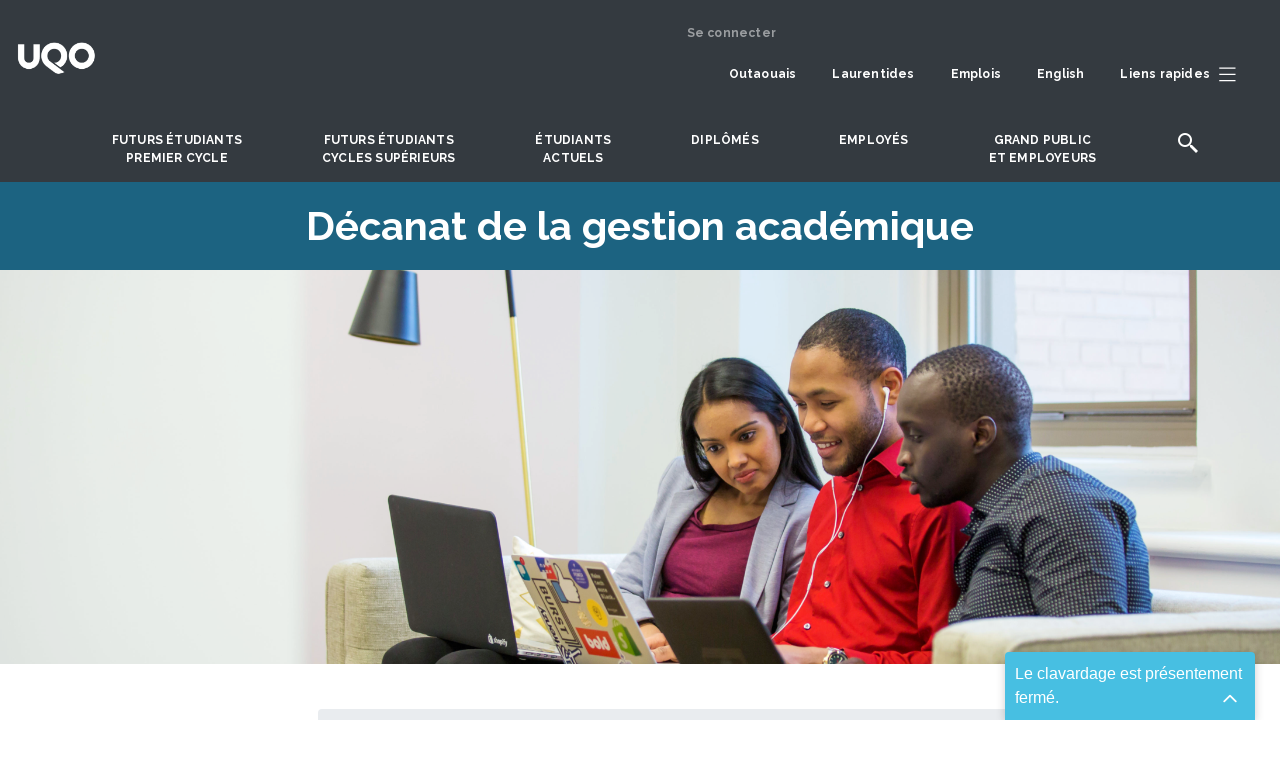

--- FILE ---
content_type: text/html; charset=UTF-8
request_url: https://uqo.ca/direction-services/decanat-gestion-academique/comment-reussir-ses-cours-ligne
body_size: 17045
content:


<!DOCTYPE html>
<html lang="fr" dir="ltr" prefix="og: https://ogp.me/ns#">
  <head>
    <meta charset="utf-8" />
<meta name="description" content="Réussir ses études peut représenter un défi. L&#039;UQO a réunit quelques ressources pour vous permettre d&#039;aplanir certaines difficultés." />
<link rel="canonical" href="https://uqo.ca/direction-services/decanat-gestion-academique/comment-reussir-ses-cours-ligne" />
<meta name="Generator" content="Drupal 10 (https://www.drupal.org)" />
<meta name="MobileOptimized" content="width" />
<meta name="HandheldFriendly" content="true" />
<meta name="viewport" content="width=device-width, initial-scale=1.0" />
<link rel="icon" href="/sites/default/files/favicon_0_1.ico" type="image/vnd.microsoft.icon" />

    <title>Réussir ses études universitaires | Université du Québec en Outaouais</title>
    <link rel="stylesheet" media="all" href="/sites/default/files/css/css_8z8VcnbF8mXRDTfErmF5Nzd0f8HiHSkkpcnkusEcmHA.css?delta=0&amp;language=fr&amp;theme=uqo_radix&amp;include=[base64]" />
<link rel="stylesheet" media="all" href="//fonts.googleapis.com/css2?family=Material+Symbols+Rounded:opsz,wght,FILL,GRAD@20..48,100..700,0..1,-50..200" />
<link rel="stylesheet" media="all" href="//fonts.googleapis.com/css2?family=Playfair+Display:ital,wght@0,400;0,500;0,600;0,700;0,800;0,900;1,400;1,500;1,600;1,700;1,800;1,900&amp;family=Raleway:ital,wght@0,100;0,200;0,300;0,400;0,500;0,600;0,700;0,800;0,900;1,100;1,200;1,300;1,400;1,500;1,600;1,700;1,800;1,900" />
<link rel="stylesheet" media="all" href="/sites/default/files/css/css_azvMRKO9eV71I8aQYO7hmzy24eZl_HJ7oUrOYmhL2Fw.css?delta=3&amp;language=fr&amp;theme=uqo_radix&amp;include=[base64]" />

    <script type="application/json" data-drupal-selector="drupal-settings-json">{"path":{"baseUrl":"\/","pathPrefix":"","currentPath":"node\/103081","currentPathIsAdmin":false,"isFront":false,"currentLanguage":"fr","themeUrl":"themes\/custom\/uqo_radix"},"pluralDelimiter":"\u0003","suppressDeprecationErrors":true,"ajaxPageState":{"libraries":"[base64]","theme":"uqo_radix","theme_token":null},"ajaxTrustedUrl":[],"gtag":{"tagId":"G-0CNLMZ5GQP","consentMode":false,"otherIds":[],"events":[],"additionalConfigInfo":[]},"gtm":{"tagId":null,"settings":{"data_layer":"dataLayer","include_classes":false,"allowlist_classes":"","blocklist_classes":"","include_environment":false,"environment_id":"","environment_token":""},"tagIds":["GTM-MRNJ56M","GTM-NDNKHVH"]},"ckeditorAccordion":{"accordionStyle":{"collapseAll":1,"keepRowsOpen":0,"animateAccordionOpenAndClose":1,"openTabsWithHash":0,"allowHtmlInTitles":0}},"miniorange_saml":{"base_url":"https:\/\/uqo.ca"},"user":{"uid":0,"permissionsHash":"b37c923570cc4e59b347ec510951d6b46e7f06230f594fcbf06a36b2d0fce0e8"}}</script>
<script src="/sites/default/files/js/js_w02XsCu_eD-btQ_Klv2-pmK0T5nJPyutnh4rV6CT4Do.js?scope=header&amp;delta=0&amp;language=fr&amp;theme=uqo_radix&amp;include=[base64]"></script>
<script src="/modules/contrib/google_tag/js/gtag.js?t70ytn"></script>
<script src="/modules/contrib/google_tag/js/gtm.js?t70ytn"></script>

      </head>
  <body class="node-103081 node-type--page path-node language--fr">
            <a href="#main-content" class="visually-hidden focusable">
      Aller au contenu principal
    </a>
    <noscript><iframe src="https://www.googletagmanager.com/ns.html?id=GTM-MRNJ56M"
                  height="0" width="0" style="display:none;visibility:hidden"></iframe></noscript>
<noscript><iframe src="https://www.googletagmanager.com/ns.html?id=GTM-NDNKHVH"
                  height="0" width="0" style="display:none;visibility:hidden"></iframe></noscript>

      <div class="dialog-off-canvas-main-canvas" data-off-canvas-main-canvas>
    
<div class="page">
  <div class="sticky-top">
  
                <div>
             
  <div class="views-element-container block block--site-avertissements--en-tete-du-site">

  
    

            <div>
<div class="d-none d-xl-block view js-view-dom-id-fc581fafc28131f613c45e8245dfaa3ddb0b7b43898719bfbf8201560d912937 view-avertissements-en-tete-du-site">
       
        
        
        
        
        
        
        
        
        </div>
</div>

      
  </div>


         </div>
	   		   
       



<nav class="navbar navbar-expand-xl py-3 justify-content-between navbar-dark  bg-grey">
      <div class="container">
  
                            
  <div class="block block--identitedusite block--system-branding">

  
    

          
  <a href="/" class="navbar-brand d-flex align-items-center " aria-label="">
            
  <img src="/sites/default/files/logo_blanc.png" width="30"  alt="Université du Québec en Outaouais logo" class="me-2" />

        
  </a>

    
  </div>


                      
                          <div class="me-auto">
                 
  <div class="block block--identitedusite-2 block--system-branding">

  
    

          
  <a href="/" class="navbar-brand d-flex align-items-center " aria-label="">
        
  </a>

    
  </div>

  <div class="views-element-container block block--avertissement-en-tete-du-site--mobile">

  
    

            <div>
<div class="avertissement--mobile avertissement__mobile view js-view-dom-id-24eb78b001488f740c563167b7f0ce06c7b5cc4bc6270d29a2cbb359b0fcbd73 view-avertissements">
       
        
        
        
        
        
        
        
        
        </div>
</div>

      
  </div>


             </div>
                    
  <button class="navbar-toggler" type="button" data-bs-toggle="collapse" data-bs-target=".navbar-collapse" aria-controls="navbar-collapse" aria-expanded="false" aria-label="Toggle navigation">
    <span class="navbar-toggler-icon"></span>
  </button>

  <div class="collapse navbar-collapse">

               	         <div class="ms-auto">
	                
  <div class="block block--menuducomptedelutilisateur block--system-menu">

  
    

            
  


  <ul class="nav navbar-nav">
                          
                
        <li class="nav-item">
                      <a href="/user/login" class="nav-link" data-drupal-link-system-path="user/login">Se connecter</a>
                  </li>
            </ul>


      
  </div>

  <div class="block--type-basic block block--basic block--topmenu">

  
    

            

            <div class="field field--name-body field--type-text-with-summary field--label-hidden field__item"><div><div class="row"><div class="col-12"><div class="navbar-right main_menu_collapse"><ul><li><a class="nav-link left-to-right" href="/outaouais">Outaouais</a></li><li><a class="nav-link left-to-right" href="/saint-jerome">Laurentides</a></li><li><a class="nav-link left-to-right" href="/emplois">Emplois</a></li><li><a class="nav-link left-to-right" href="/english">English</a></li><li><a class="nav-link left-to-right" href="#collapseSubTop" aria-controls="collapseSubTop" aria-expanded="false" data-bs-toggle="collapse" role="button"><span>Liens rapides</span><img class="px-2 w-auto" src="/sites/default/files/SVG/hamburger.svg" alt="liens rapides" width="20" height="20" loading="lazy"></a></li></ul></div></div></div></div></div>
      

      
  </div>

  <div class="views-element-container block block--avertissement--barre-de-navigation">

  
    

            <div>
<div class="d-none d-xl-block position-absolute view js-view-dom-id-ab03b881289b8ba279c7c0bb1d2ff00b614de6e8a6f2d31bb2b34280905a71ad view-avertissements">
       
        
        
        
        
        
        
        
        
        </div>
</div>

      
  </div>

  <div class="block--type-basic block block--basic block--testmenuformatmobile">

  
    

            

            <div class="field field--name-body field--type-text-with-summary field--label-hidden field__item"><div class="d-xl-none d-xxl-block text-white nav-mobile overflow-1 pt-1"><form class="search-form google-cse needs-validation form" data-drupal-selector="search-form" action="/search/google" method="get" id="search-form" accept-charset="UTF-8"><div class="container-inline js-form-wrapper form-wrapper" data-drupal-selector="edit-basic" id="edit-basic"><div class="js-form-item form-item js-form-type-search form-item-keys js-form-item-keys form-group"><div class="search_button d-flex flex-wrap align-items-end"><div class="mr-2"><label class="form-label" for="edit-keys">Saisissez vos mots-clés</label> <input class="form-search form-control" data-drupal-selector="edit-keys" type="search" id="edit-keys" name="keys" value size="35" maxlength="255"></div><p class="search_mobile"><input class="js-form-submit form-submit btn btn-primary m-0" data-drupal-selector="edit-submit" type="submit" id="edit-submit" name="op" value="Rechercher"></p></div></div></div></form><div><ul><li><a href="/">Outaouais</a></li><li><a href="/saint-jerome">Laurentides</a></li><li><a href="/urgence">Mesures d'urgences</a></li></ul><hr><ul><li><a class="fs-5" href="/premiercycle">Futurs étudiants premier cycle</a></li><li><a class="fs-5" href="/cyclessuperieurs">Futurs étudiants cycles supérieurs</a></li><li><a class="fs-5" href="/etudiants">Étudiants actuels</a></li><li><a class="fs-5" href="/diplomes">Diplomés</a></li><li><a class="fs-5" href="/employes">Employés</a></li><li><a class="fs-5" href="/grand-public">Grand public et entreprises</a></li></ul><hr><ul><li><a href="/propos">À props de l'UQO</a></li><li><a href="/direction-services">Direction et services</a></li><li><a href="/departements-modules">Départements et modules</a></li><li><a href="/international">International</a></li><li><a href="/recherche">Recherche et création</a></li><li><a href="/emplois">Offres d'emploi</a></li></ul><hr><ul><li><a href="/biblio">Bibliothèque</a></li><li><a href="/bottin">Bottin du personnel</a></li><li><a href="/stationnement">Stationnement</a></li><li><a href="/english">English</a></li><li><a href="/joindre">Pour nous joindre</a></li><li><a href="/contact/">Webmestre</a></li></ul></div><div class="text-center"><p class="my-1">&nbsp;</p><div aria-expanded="false" data-bs-target=".navbar-collapse" data-bs-toggle="collapse" aria-controls="navbar-collapse" aria-label="Toggle navigation" type="button"><img class="w-auto" src="/sites/default/files/inline-images/cross_submenu.png" alt="fermer" width="16" height="16" loading="lazy"></div></div></div></div>
      

      
  </div>


	         </div>
                    </div>

      </div>
  </nav>
	 
	  <div class="sub_menu_top container-fluid">
                   
  <div class="block--type-basic block block--basic block--subtopmenu">

  
    

            

            <div class="field field--name-body field--type-text-with-summary field--label-hidden field__item"><div class="collapse" data-bs-parent="#bs-menu-sub-top-menu" id="collapseSubTop"><div><div class="d-flex justify-content-around"><div class="row pt-3 "><div class="col-3"><ul><li><a href="/">Accueil</a></li><li><a href="/biblio">Bibliothèque</a></li><li><a href="/bottin">Bottin du personnel</a></li><li><a href="/joindre">Pour nous joindre</a></li><li><a href="/contact">Webmestre</a></li></ul></div><div class="col-3"><ul><li><a href="/futurs-etudiants/guide-etudes" target="_blank">Guide des études</a></li><li><a href="/admission">Demande d'admission</a></li><li class="lh-sm"><a href="https://etudier.uqo.ca/programmes">Banque de programmes</a></li><li><a href="/stages">Stages</a></li></ul></div><div class="col-3"><ul><li class="lh-sm"><a href="/etudiants/financer-vos-etudes">Bourses et aide financière</a></li><li><a href="/international/etudiants-de-luqo-sortants">Séjour à l'international</a></li><li class="lh-sm"><a href="/international/personnes-etudiantes-internationales-entrants">Étudiants internationaux</a></li></ul></div><div class="col-3"><ul><li><a href="/direction-services">Direction et services</a></li><li class="lh-sm"><a href="/departements-modules">Départements et modules</a></li><li><a href="/emplois">Offres d'emploi</a></li><li><a href="/stationnement">Stationnement</a></li></ul></div></div></div></div><div class="row"><div class="col-12"><div class="col-12 text-center"><p><a href="#collapseSubTop" aria-expanded="false" data-bs-parent="#bs-menu-sub-top-menu" data-bs-toggle="collapse" role="button"><img class="w-auto" src="/sites/default/files/inline-images/cross_submenu.png" alt="fermer" width="16" height="16" loading="lazy"></a></p></div></div></div></div></div>
      

      
  </div>


	     </div>
     
	        <div id="bs-menu-principal">
		   <header class="d-flex justify-content-sm-center bg-grey  text-center">
                   
  <div class="block--type-basic block block--basic block--menuprincpale">

  
    

            

            <div class="field field--name-body field--type-text-with-summary field--label-hidden field__item"><div class="main_menu_collapse"><navbar class="navbar p-0">
    <ul>
        <li>
            <a class="nav-link left-to-right" aria-controls="premier-cycle" aria-expanded="false" data-bs-toggle="collapse" href="#premier-cycle" role="button">Futurs étudiants<span class="d-block"> </span>premier cycle</a>
        </li>
        <li>
            <a class="nav-link left-to-right" aria-controls="cycle-superieurs" aria-expanded="false" data-bs-toggle="collapse" href="#cycle-superieurs" role="button">Futurs étudiants<span class="d-block"> </span>cycles supérieurs</a>
        </li>
        <li>
            <a class="nav-link left-to-right" aria-controls="collapseEtudiant" aria-expanded="false" data-bs-toggle="collapse" href="#collapseEtudiant" role="button">Étudiants<span class="d-block"> </span>actuels</a>
        </li>
        <li>
            <a class="nav-link left-to-right" href="/diplomes">DIPLÔMÉS</a>
        </li>
        <li>
            <a class="nav-link left-to-right" aria-controls="collapseEmployes" aria-expanded="false" data-bs-toggle="collapse" href="#collapseEmployes" role="button">Employés</a>
        </li>
        <li>
            <a class="nav-link left-to-right" aria-controls="collapsePublic" aria-expanded="false" data-bs-toggle="collapse" href="#collapsePublic" role="button">Grand public<span class="d-block"> </span>et employeurs</a>
        </li>
        <li>
            <a class="nav-link" aria-controls="collapseSearch" aria-expanded="false" data-bs-toggle="collapse" href="#collapseSearch" role="button"><img data-entity-uuid src="/sites/default/files/inline-images/icons-search-uqo.png" loading="lazy"></a>
        </li>
    </ul>
    </navbar></div></div>
      

      
  </div>

	
           </header>
		 
		   <div class="container-fluid h-0">
                   
  <div class="block--type-basic block block--basic block--blocmenupremiercycle">

  
    

            

            <div class="field field--name-body field--type-text-with-summary field--label-hidden field__item"><div class="container collapse sub-menu-principal" data-bs-parent="#bs-menu-principal" id="premier-cycle"><div class="container card overflow-1"><div class="col-12"><div class="row"><div class="col-md-10 pt-3 pl-55 bloc-transparent"><div class="row"><div class="col-10"><h3 class="font-weight-bold pt-3"><a href="/premiercycle">Futurs étudiants premier cycle</a></h3></div><div class="col-2 scroll-bottom">&nbsp;</div></div><div class="row"><div class="col-12"><div class="d-flex align-items-center font-select font-weight-bold pt-3 pb-4"><span>Domaines d'études:</span> <select class="form-select form-select-lg mb-10" name="premierCycle" onchange="window.location.href=this.value" aria-label=".form-select-lg">
                                                                                                                                                                                                                                                                                                                                                                                                                                                                                                                                                                                                                                                                                                                                                                                                                                                                                                                                                                                                                                                                                                                                                                                                                                                                                                                                                                                                                                                                                                                                                                                                                                                                                                                                                                                                                                                                                                                                                                                                                                                                                                                                                                                                                                                                                                                                                                                                <option disabled="disabled"></option>
                                                                                                                                                                                                                                                                                                                                                                                                                                                                                                                                                                                                                                                                                                                                                                                                                                                                                                                                                                                                                                                                                                                                                                                                                                                                                                                                                                <option value="#" selected>Choisissez votre domaine d'études</option>                                                                                                                                                                                                                                                                                                                                                                                                                                                                                                                                                                                                                                                                                                                                                                                                                                                                                                                                    <option disabled="disabled"></option>
                                                                                                                                                                                                                                                                                                                                                                                                                                                                                                                                                                                                                                                                                                                                                                                                                                                                                                                                                                                                                                                                                                                                                                                                                                                                                                                                                                                                                                                                <option value="/mod/education/certificat-accompagnement-lenseignement-secondaire">Accompagnement à l'enseignement secondaire</option>
                                                                                                                                                                                                                                                                                                                                                                                                                                                                                                                                                                                                                                                                                                                                                                                                                                                                                                                                                                                                                                                                                                                                                                                                                                                                                                                                                                                                                                                                                                                                    <option value="/mod/sciences-administration/etudes-administration">Administration</option>
                                                                                                                                                                                                                                                                                                                                                                                                                                                                                                                                                                                                                                                                                                                                                                                                                                                                                                                                                                                                                                                                                                                                                                                                                                                                                                                                                                                                                                                                                                                                    <option value="/mod/education/certificat-approches-educatives">Approches éducatives</option>
                                                                                                                                                                                                                                                                                                                                                                                                                                                                                                                                                                                                                                                                                                                                                                                                                                                                                                                                                                                                                                                                                                                                                                                                                                                                                                                                                                                                                                                                                                                                    <option value="/edac/arts-visuels">Arts visuels</option>
                                                                                                                                                                                                                                                                                                                                                                                                                                                                                                                                                                                                                                                                                                                                                                                                                                                                                                                                                                                                                                                                                                                                                                                                                                                                                                                                                                                                                                                                                                                                    <option value="/direction-services/decanat-etudes/grades-bachelier-par-cumul-certificats">Baccalauréats par cumul</option>
                                                                                                                                                                                                                                                                                                                                                                                                                                                                                                                                                                                                                                                                                                                                                                                                                                                                                                                                                                                                                                                                                                                                                                                                                                                                                                                                                                                                                                                                                                                                    <option value="/edac/bande-dessinee">Bande dessinée</option>
                                                                                                                                                                                                                                                                                                                                                                                                                                                                                                                                                                                                                                                                                                                                                                                                                                                                                                                                                                                                                                                                                                                                                                                                                                                                                                                                                                                                                                                                                                                                    <option value="/mod/sciences-sociales/communication">Communication</option>
                                                                                                                                                                                                                                                                                                                                                                                                                                                                                                                                                                                                                                                                                                                                                                                                                                                                                                                                                                                                                                                                                                                                                                                                                                                                                                                                                                                                                                                                                                				    <option value="/mod/sciences-comptables/programme-court-premier-cycle-comptabilite-financiere">Comptabilité financière</option>
                                                                                                                                                                                                                                                                                                                                                                                                                                                                                                                                                                                                                                                                                                                                                                                                                                                                                                                                                                                                                                                                                                                                                                                                                                                                                                                                                                                                                                                                                                                                    <option value="/edac/design-graphique">Design graphique</option>
                                                                                                                                                                                                                                                                                                                                                                                                <option value="/mod/sciences-sociales/certificat-developpement-territoires">Développement des territoires</option>
                                                                                                                                                                                                                                                                                                                                                                                                                                                                                                                                                                                                                                                                                                                                                                                                                                                                                                                                                                                                                                                                                                                                                                                                                                                                                                                                                                                                                                                                                                                                    <option value="/mod/sciences-sociales/developpement-international">Développement international</option>
                                                                                                                                                                                                                                                                                                                                                                                                                                                                                                                                                                                                                                                                                                                                                                                                                                                                                                                                                                                                                                                                                                                                                                                                                                                                                                                                                                                                                                                                                                                                    <option value="/mod/droit/baccalaureat-droit">Droit</option>
                                                                                                                                                                                                                                                                                                                                                                                                                                                                                                                                                                                                                                                                                                                                                                                                                                                                                                                                                                                                                                                                                                                                                                                                                                                                                                                                                                                                                                                                                                                                    <option value="/mod/sciences-administration/certificat-droit-lentreprise-du-travail">Droit de l’entreprise et du travail</option>
                                                                                                                                                                <option value="/mod/droit/le-certificat-en-droit">Droit général</option>
                                                                                                                                                                                                                                                                                                                                                                                                                                                                                                                                                                                                                                                                                                                                                                                                                                                                                                                                                                                                                                                                                                                                                                                                                                                                                                                                                                                                                                                                                                                                    <option value="/mod/sciences-naturelles/ecologie-environnement">Écologie et environnement</option>
                                                                                                                                                                                                                                                                                                                                                                                                                                                                                                                                                                                                                                                                                                                                                                                                                                                                                                                                                                                                                                                                                                                                                                                                                                                                                                                                                                                                                                                                                                                                    <option value="/mod/sciences-sociales/economique">Économique</option>
                                                                                                                                                                                                                                                                                                                                                                                                                                                                                                                                                                                                                                                                                                                                                                                                                                                                                                                                                                                                                                                                                                                                                                                                                                                                                                                                                                                                                                                                                                                                    <option value="/mod/education/baccalaureat-education-prescolaire-enseignement-primaire">Éducation préscolaire et en enseignement primaire</option>
                                                                                                                                                                                                                                                                                                                                                                                                                                                                                                                                                                                                                                                                                                                                                                                                                                                                                                                                                                                                                                                                                                                                                                                                                                                                                                                                                                                                                                                                                                                                    <option value="/mod/education/baccalaureat-enseignement-arts">Enseignement des arts – arts visuels et médiatiques</option>
                                                                                                                                                                                                                                                                                                                                                                                                                                                                                                                                                                                                                                                                                                                                                                                                                                                                                                                                                                                                                                                                                                                                                                                                                                                                                                                                                                                                                                                                                                                                    <option value="/mod/education/baccalaureat-enseignement-adaptation-scolaire-profil-primaire">Enseignement en adaptation scolaire – primaire</option>
                                                                                                                                                                                                                                                                                                                                                                                                                                                                                                                                                                                                                                                                                                                                                                                                                                                                                                                                                                                                                                                                                                                                                                                                                                                                                                                                                                                                                                                                                                                                    <option value="/mod/education/baccalaureat-enseignement-adaptation-scolaire-profil-secondaire-jeunes-adultes">Enseignement en adaptation scolaire – secondaire</option>
                                                                                                                                                                                                                                                                                                                                                                                                                                                                                                                                                                                                                                                                                                                                                                                                                                                                                                                                                                                                                                                                                                                                                                                                                                                                                                                                                                                                                                                                                                                                    <option value="/mod/education/baccalaureat-enseignement-secondaire">Enseignement secondaire</option>
                                                                                                                                                                                                                                                                                                                                                                                                                                                                                                                                                                                                                                                                                                                                                                                                                                                                                                                                                                                                                                                                                                                                                                                                                                                                                                                                                                                                                                                                                                                                    <option value="/premiercycle/baccalaureat-es-arts-general">Ès arts général</option>
                                                                                                                                                                                                                                                                                                                                                                                                                                                                                                                                                                                                                                                                                                                                                                                                                                                                                                                                                                                                                                                                                                                                                                                                                                                                                                                                                                                                                                                                                                                                    <option value="/mod/sciences-sociales/certificat-etudes-genre">Études de genre</option>
                                                                                                                                                                                                                                                                                                                                                                                                                                                                                                                                                                                                                                                                                                                                                                                                                                                                                                                                                                                                                                                                                                                                                                                                                                                                                                                                                                                                                                                                                                                                    <option value="/mod/ingenierie/baccalaureat-genie-electrique">Génie électrique</option>
                                                                                                                                                                                                                                                                                                                                                                                                                                                                                                                                                                                                                                                                                                                                                                                                                                                                                                                                                                                                                                                                                                                                                                                                                                                                                                                                                                                                                                                                                                                                    <option value="/mod/ingenierie/genie-informatique">Génie informatique</option>
                                                                                                                                                                                                                                                                                                                                                                                                <option value="/mod/sciences-sociales/certificat-geographie-environnement">Géographie et environnement</option>
                                                                                                                                                                                                                                                                                                                                                                                                                                                                                                                                                                                                                                                                                                                                                                                                                                                                                                                                                                                                                                                                                                                                                                                                                                                                                                                                                                                                                                                                                                                                    <option value="/mod/sciences-administration/certificat-gestion-technologies-daffaires">Gestion des technologies d'affaires</option>
                                                                                                                                                                                                                                                                                                                                                                                                                                                                                                                                                                                                                                                                                                                                                                                                                                                                                                                                                                                                                                                                                                                                                                                                                                                                                                                                                                                                                                                                                                                                    <option value="/mod/informatique/programme-court-premier-cycle-gestion-technologies-linformation">Gestion des technologies de l’information</option>
                                                                                                                                                                                                                                                                                                                                                                                                                                                                                                                                                                                                                                                                                                                                                                                                                                                                                                                                                                                                                                                                                                                                                                                                                                                                                                                                                                                                                                                                                                                                    <option value="/mod/sciences-administration/programme-court-premier-cycle-gestion-developpement-pme">Gestion et développement de PME</option>
                                                                                                                                                                                                                                                                                                                                                                                                                                                                                                                                                                                                                                                                                                                                                                                                                                                                                                                                                                                                                                                                                                                                                                                                                                                                                                                                                                                                                                                                                                                                    <option value="/mod/sciences-administration/gestion-evaluation-immobilieres">Gestion et évaluation immobilières</option>
                                                                                                                                                                                                                                                                                                                                                                                                                                                                                                                                                                                                                                                                                                                                                                                                                                                                                                                                                                                                                                                                                                                                                                                                                                                                                                                                                                                                                                                                                                                                    <option value="/mod/informatique/certificat-gouvernance-cybersecurite">Gouvernance et cybersécurité</option>
                                                                                                                                                                                                                                                                                                                                                                                                                                                                                                                                                                                                                                                                                                                                                                                                                                                                                                                                                                                                                                                                                                                                                                                                                                                                                                                                                                                                                                                                                                                                    <option value="/mod/sciences-sociales/histoire">Histoire</option>
                                                                                                                                                                                                                                                                                                                                                                                                                                                                                                                                                                                                                                                                                                                                                                                                                                                                                                                                                                                                                                                                                                                                                                                                                                                                                                                                                                                                                                                                                                                                    <option value="/edac/histoire-lart">Histoire de l'art</option>
                                                                                                                                                                                                                                                                                                                                                                                                                                                                                                                                                                                                                                                                                                                                                                                                                                                                                                                                                                                                                                                                                                                                                                                                                                                                                                                                                                                                                                                                                                                                    <option value="/mod/sciences-sociales/communication">Information et médias numériques</option>
                                                                                                                                                                                                                                                                                                                                                                                                                                                                                                                                                                                                                                                                                                                                                                                                                                                                                                                                                                                                                                                                                                                                                                                                                                                                                                                                                                                                                                                                                                                                    <option value="/mod/informatique/informatique-0">Informatique</option>
                                                                                                                                                                                                                                                                                                                                                                                                                                                                                                                                                                                                                                                                                                                                                                                                                                                                                                                                                                                                                                                                                                                                                                                                                                                                                                                                                                                                                                                                                                                                    <option value="/mod/informatique/certificat-informatique-gestion">Informatique de gestion</option>
                                                                                                                                                                                                                                                                                                                                                                                                                                                                                                                                                                                                                                                                                                                                                                                                                                                                                                                                                                                                                                                                                                                                                                                                                                                                                                                                                                                                                                                                                                                                    <option value="/innovation-numerique">Innovation numérique</option>
                                                                                                                                                                                                                                                                                                                                                                <option value="/kinesiologie">Kinésiologie appliquée aux activités physiques adaptées</option>
                                                                                                                                                                                                                                                                                                                                                                                                                                                                                                                                                                                                                                                                                                                                                                                                                                                                                                                                                                                                                                                                                                                                                                                                                                                                                                                                                                                                                                                                                                                                  <option value="/edac/museologie-patrimoines">Muséologie et patrimoines</option>
                                                                                                                                                                                                                                                                                                                                                                                                                                                                                                                                                                                                                                                                                                                                                                                                                                                                                                                                                                                                                                                                                                                                                                                                                                                                                                                                                                                                                                                                                                                                    <option value="/mod/psychoeducation/futurs-etudiants-premier-cycle">Psychoéducation</option>
                                                                                                                                                                                                                                                                                                                                                                                                                                                                                                                                                                                                                                                                                                                                                                                                                                                                                                                                                                                                                                                                                                                                                                                                                                                                                                                                                                                                                                                                                                                                    <option value="/mod/psychologie/psychologie">Psychologie</option>
                                                                                                                                                                                                                                                                                                                                                                                                                                                                                                                                                                                                                                                                                                                                                                                                                                                                                                                                                                                                                                                                                                                                                                                                                                                                                                                                                                                                                                                                                                                                    <option value="/mod/relations-industrielles/certificat-psychologie-du-travail-organisations">Psychologie du travail et des organisations</option>
                                                                                                                                                                                                                                                                                                                                                                                                                                                                                                                                                                                                                                                                                                                                                                                                                                                                                                                                                                                                                                                                                                                                                                                                                                                                                                                                                                                                                                                                                                                                    <option value="/mod/lettres/redaction-professionnelle">Rédaction professionnelle</option>
                                                                                                                                                                                                                                                                                                                                                                                                                                                                                                                                                                                                                                                                                                                                                                                                                                                                                                                                                                                                                                                                                                                                                                                                                                                                                                                                                                                                                                                                                                                                    <option value="/mod/sciences-administration/programme-court-premier-cycle-relation-client-marketing">Relation client et marketing</option>
                                                                                                                                                                                                                                                                                                                                                                                                                                                                                                                                                                                                                                                                                                                                                                                                                                                                                                                                                                                                                                                                                                                                                                                                                                                                                                                                                                                                                                                                                                                                    <option value="/mod/relations-industrielles/relations-industrielles-ressources-humaines">Relations industrielles et ressources humaines</option>
                                                                                                                                                                                                                                                                                                                                                                                                                                                                                                                                                                                                                                                                                                                                                                                                                                                                                                                                                                                                                                                                                                                                                                                                                                                                                                                                                                                                                                                                                                                                    <option value="/mod/informatique/certificat-reseaux-informatiques-cybersecurite">Réseaux informatiques et cybersécurité</option>
                                                                                                                                                                                                                                                                                                                                                                                                                                                                                                                                                                                                                                                                                                                                                                                                                                                                                                                                                                                                                                                                                                                                                                                                                                                                                                                                                                                                                                                                                                                                    <option value="/mod/relations-industrielles/certificat-sante-securite-travail">Santé et sécurité au travail</option>
                                                                                                                                                                                                                                                                                                                                                                                                                                                                                                                                                                                                                                                                                                                                                                                                                                                                                                                                                                                                                                                                                                                                                                                                                                                                                                                                                                                                                                                                                                                                    <option value="/mod/sciences-sociales/science-politique">Science politique</option>
                                                                                                                                                                                                                                                                                                                                                                                                                                                                                                                                                                                                                                                                                                                                                                                                                                                                                                                                                                                                                                                                                                                                                                                                                                                                                                                                                                                                                                                                                                                                    <option value="/mod/sciences-comptables/sciences-comptables-0">Sciences comptables</option>
                                                                                                                                                                                                                                                                                                                                                                                                                                                                                                                                                                                                                                                                                                                                                                                                                                                                                                                                                                                                                                                                                                                                                                                                                                                                                                                                                                                                                                                                                                                                    <option value="/mod/sciences-infirmieres/futurs-etudiants-premier-cycle">Sciences infirmières</option>
                                                                                                                                                                                                                                                                                                                                                                                                                                                                                                                                                                                                                                                                                                                                                                                                                                                                                                                                                                                                                                                                                                                                                                                                                                                                                                                                                                                                                                                                                                                                    <option value="/mod/sciences-sociales/sociologie">Sociologie</option>
                                                                                                                                                                                                                                                                                                                                                                                                                                                                                                                                                                                                                                                                                                                                                                                                                                                                                                                                                                                                                                                                                                                                                                                                                                                                                                                                                                                                                                                                                                                                    <option value="/mod/informatique/certificat-technologies-linformation">Technologies de l’information</option>
                                                                                                                                                                                                                                                                                                                                                                                                                                                                                                                                                                                                                                                                                                                                                                                                                                                                                                                                                                                                                                                                                                                                                                                                                                                                                                                                                                                                                                                                                                                                    <option value="/mod/lettres/baccalaureat-traduction-redaction">Traduction et rédaction</option>
                                                                                                                                                                                                                                                                                                                                                                                                                                                                                                                                                                                                                                                                                                                                                                                                                                                                                                                                                                                                                                                                                                                                                                                                                                                                                                                                                                                                                                                                                                                                    <option value="/mod/lettres/traduction-professionnelle">Traduction professionnelle</option>
                                                                                                                                                                                                                                                                                                                                                                                                                                                                                                                                                                                                                                                                                                                                                                                                                                                                                                                                                                                                                                                                                                                                                                                                                                                                                                                                                                                                                                                                                                                                    <option value="/mod/travail-social/futurs-etudiants-premier-cycle">Travail social</option>
                                                                                                                                                                                                                                                                                                                                                                                                                                                                                                                                                                                                                                                                                                                                                                                                                                                                                                                                                                                                                                                                                                                                                                                                                                                                                                                                                                <option disabled="disabled"></option>                                                                                                                                                                                                                                                                                                                                                                                                                                                                                                                                                                                                                                                                                                                                                                                                                                                                                                                                                                                                                                                                                                                                                                                                                                                                                                                                  </select></div></div></div><div class="sub-menu-principal-links row pt-2 pb-4"><div class="col-md-3"><h5><strong>Admission</strong></h5><ul><li><a href="https://admission.uqo.ca/">Demande d’admission</a></li><li><a href="/etudiants/admission/etapes">Admission : étapes à suivre</a></li><li><a href="/etudiants/admission/dates-limites-admission">Dates limites d’admission</a></li><li><a href="/etudiants/admission-etudiants-internationaux">Étudiants internationaux</a></li><li><a href="/etudiants/admission/pieces">Pièces requises pour l'admission</a></li><li><a href="/etudiants/admission/admission-conditionnelle-sur-la-base-d-un-dec">Admission conditionnelle au D.E.C</a></li><li><a href="/etudiants/attestation-residence-quebec">Attestation de résidence au Québec</a></li><li><a href="/etudiants/procuration">Procuration</a></li><li><a href="/etudiants/reconnaissance-acquis">Reconnaissance des acquis</a></li><li><a href="/etudiants/transfert-entre-campus">Transfert entre campus</a></li><li><a href="/etudiants/etudier-l-uqo/politique-sur-la-qualite-du-francais">Politique sur la qualité du français</a></li></ul></div><div class="col-md-3"><h5><strong>Études à l’UQO</strong></h5><ul><li><a href="/premiercycle/">Études de premier cycle</a></li><li><a href="/departements-modules">Modules et unité de gestion des études</a></li><li><a href="/futurs-etudiants/programmes-contingentes">Programmes contingentés</a></li><li><a href="/etudiants/reconnaissance-acquis">Reconnaissance des acquis</a></li><li><a href="/stages/lance-ta-carriere-tout-etudiant">Stages rémunérés coopératifs</a></li></ul><h5><strong>International</strong></h5><ul><li><a href="/international">Étudiants internationaux</a></li><li><a href="/international">Séjour à l’international</a></li></ul></div><div class="col-md-3"><h5><strong>Finances</strong></h5><ul><li><a href="/fraisdescolarite">Droits d'admission et Frais de scolarité</a></li><li><a href="/etudiants/bourses-detudes">Bourses</a></li><li><a href="/etudiants/aide-financiere">Aide financière</a></li></ul><h5><strong>Vie sur le campus</strong></h5><ul><li><a href="/vieetudiante">Vie étudiante</a></li><li><a href="/torrents">Sports universitaires</a></li><li><a href="/centre-sportif">Centre sportif</a></li><li><a href="/futurs-etudiants/logement">Logement</a></li></ul></div><div class="col-md-3"><h5><strong>Obtenir plus d’information</strong></h5><ul><li><a href="/tournee">Nous rencontrer</a></li><li><a href="/portes-ouvertes">Journée portes ouvertes</a></li><li><a href="/visite-guidee">Visites guidées</a></li><li><a href="/360">Visite virtuelle</a></li><li><a href="/futurs-etudiants/decouvrir-nos-regions">Régions</a></li><li><a href="/contact ">Demande de renseignements</a></li><li><a href="/joindre ">Nous joindre</a></li></ul></div></div></div><div class="sub-menu-principal-links col-md-2 bloc_sub_header"><p><a href="/futurs-etudiants"><img class="ml-4" src="/sites/default/files/SVG/programmes.svg" alt="Découvrez nos programmes" width="90" height="90" loading="lazy"></a></p><p><a href="/futurs-etudiants">Découvrez <span class="d-block">nos progammes</span></a></p><p><a href="https://admission.uqo.ca/" target="_blank"><img class="ml-3" src="/sites/default/files/SVG/admission.svg" alt="Admission en ligne" width="110" height="110" loading="lazy"></a></p><p><a href="https://admission.uqo.ca/" target="_blank">Admission <span class="d-block">en ligne</span></a></p></div></div><div class="row btn-collapse-sub-header"><div class="col-12 pt-2 pb-2"><div class="text-center"><p class="my-1"><a href="#premier-cycle" aria-expanded="false" data-bs-parent="#bs-menu-principal" data-bs-toggle="collapse" role="button"><img class="w-auto" src="/sites/default/files/inline-images/cross_submenu.png" alt="fermer" width="16" height="16" loading="lazy"></a></p></div></div></div></div></div></div></div>
      

      
  </div>

  <div class="block--type-basic block block--basic block--blocmenucyclesuperieurs">

  
    

            

            <div class="field field--name-body field--type-text-with-summary field--label-hidden field__item"><div class="container collapse sub-menu-principal" data-bs-parent="#bs-menu-principal" id="cycle-superieurs"><div class="container card overflow-1"><div class="row"><div class="col-12"><div class="row"><div class="col-md-10 pt-3 pl-55 bloc-transparent"><div class="row"><div class="col-10"><h3 class="font-weight-bold pt-3"><a href="/cyclessuperieurs">Futurs étudiants cycle supérieurs</a></h3></div><div class="col-2 scroll-bottom"><span class="cke_widget_wrapper cke_widget_inline cke_widget_image cke_image_nocaption cke_reset cke_widget_drag_handler_container" style="background-color:rgba(220,220,220,0.5);background-image:url(https://migration.uqo.ca/modules/contrib/ckeditor/vendor/plugins/widget/images/handle.png);display:none;" tabindex="-1" contenteditable="false" role="region" aria-label="Élément Bas du menu image"><img class="cke_reset cke_widget_drag_handler" src="[data-uri]" width="15" height="15" title="Cliquer et glisser pour déplacer" role="presentation" draggable="true" loading="lazy"></span><span style="background-color:rgba(220,220,220,0.5);background-image:url(https://uqo.ddev.site/modules/contrib/ckeditor/vendor/plugins/widget/images/handle.png);display:none;" aria-label="Élément Bas du menu image" contenteditable="false" role="region" tabindex="-1"><img src="[data-uri]" width="15" height="15" draggable="true" role="presentation" title="Cliquer et glisser pour déplacer" loading="lazy"></span><span style="background-color:rgba(220,220,220,0.5);background-image:url(https://migration.uqo.ca/core/assets/vendor/ckeditor/plugins/widget/images/handle.png);display:none;" aria-label="Élément Bas du menu image" contenteditable="false" role="region" tabindex="-1"><img src="[data-uri]" alt="scroll" width="15" height="15" draggable="true" loading="lazy" title="Cliquer et glisser pour déplacer"></span></div></div><div class="row"><div class="col-12"><div class="d-flex align-items-center font-select font-weight-bold pt-3 pb-4"><span>Domaines d'études:</span> <select class="form-select form-select-lg mb-10" name="cycleSup" onchange="window.location.href=this.value" aria-label=".form-select-lg">
                                                                                                                                                                                                                                                                                                                                                                                                                                                                                                                                                                                                                                                                                                                                                                                                                                                                                                                                                                                                            <option disabled="disabled"></option>
                                                                                                                                                                                                                                                                                                                                                                                                                                                                                                                                                                                                                                                                                                                                                                                                                                                            <option value="#" selected>Choisissez votre domaine d'études</option>
                                                                                                                                                                                                                                                                                                                                                                                                                                                                                                                                                                                                                                                                                                                                                                                                                                                                                                                                                                                                           <option disabled="disabled"></option>
                                                                                                                                                                                                                                                                                                                                                                                                                                                                                                                                                                                                                                                                                                                                                                                                                                                                                                                                                                                                            <option class="title-select-main" value="#">DEUXIÈME CYCLE</option> 
                                                                                                                                                                                                                                                                                                                                                                                                                                                                                                                                                                                                                                                                                                                                                                                                                                                                                                                                                                                                            <option value="/dep/sciences-education/programme-court-2e-cycle-accompagnement-du-developpement-professionnel">Accompagnement du développement professionnel des personnes enseignantes</option>
                                                                                                                                                                                                                                                                                                                                                                                                                                                                                                                                                                                                                                                                                                                                                                                                                                                                                                                                                                                                            <option value="/edac/maitrise-museologie-pratiques-arts">Arts et patrimoines</option>
                                                                                                                                                                                                                                                                                                                                                                                                                                                                                                                                                                                                                                                                                                                                                                                                                                                                                                                                                                                                            <option value="/dep/sciences-administratives/mba-maitrise-administration-affaires">Administration des affaires</option>
                                                                                                                                                                                                                                                                                                                                                                                                                                                                                                                                                                                                                                                                                                                                                                                                                                                                                                                                                                                                            <option value="/dep/sciences-naturelles/maitrise-biologie">Biologie</option>
                                                                                                                                                                                                                                                                                                                                                                                                                                                                                                                                                                                                                                                                                                                                                                                                                                                                                                                                                                                                            <option value="/dep/sciences-comptables/dess-comptabilite-professionnelle">Comptabilité professionnelle</option>
                                                                                                                                                                                                                                                                                                                                                                                                                                                                                                                                                                                                                                                                                                                                                                                                                                                                                                                                                                                                            <option value="/dep/sciences-administratives/programme-court-deuxieme-cycle-consultation">Consultation</option>
                                                                                                                                                                                                                                                                                                                                                                                                                                                                                                                                                                                                                                                                                                                                                                                                                                                                                                                                                                                                            <option value="/dep/psychoeducation-psychologie/dess-criminologie-clinique">Criminologie clinique</option>

<option value="/dep/informatique-ingenierie/dess-cybersecurite">Cybersécurité</option>
                                                                                                                                                                                                                                                                                                                                                                                                                                                                                                                                                                                                                                                                                                                                                                                                                                                                                                                                                                                                            <option value="/dep/sciences-administratives/maitrise-economie-financiere">Économie financière</option>
                                                                                                                                                                                                                                                                                                                                                                                                                                                                                                                                                                                                                                                                                                                                                                                                                                                                                                                                                                                                            <option value="/dep/sciences-education/maitrise-education">Éducation</option>
                                                                                                                                                                                                                                                                                                                                                                                                                                                                                                                                                                                                                                                                                                                                                                                                                                                                                                                                                                                                            <option value="/dep/sciences-education/maitrise-enseignement-secondaire-0">Enseignement secondaire</option>
                                                                                                                                                                                                                                                                                                                                                                                                                                                                                                                                                                                                                                                                                                                                                                                                                                                                                                                                                                                                            <option value="/dep/sciences-administratives/programme-court-deuxieme-cycle-entrepreneuriat">Entrepreneuriat</option>
                                                                                                                                                                                                                                                                                                                                                                                                                                                                                                                                                                                                                                                                                                                                                                                                                                                                                                                                                                                                            <option value="/dep/relations-industrielles/programme-court-deuxieme-cycle-equite-diversite-inclusion">Équité, diversité et inclusion</option>
                                                                                                                                                                                                                                                                                                                                                                                                                                                                                                                                                                                                                                                                                                                                                                                                                                                                                                                                                                                                            <option value="/dep/sciences-administratives/dess-finance">Finance</option>
                                                                                                                                                                                                                                                                                                                                                                                                                                                                                                                                                                                                                                                                                                                                                                                                                                                                                                                                                                                                          
                                                                                                                                                                                                                                                                                                                                                                                                                                                                                                                                                                                                                                                                                                                                                                                                                                                                                                                                                                                                            <option value="/dep/sciences-administratives/gestion-projet">Gestion de projet</option>
                                                                                                                                                                                                                                                                                                                                                                                                                                                                                                                                                                                                                                                                                                                                                                                                                                                                                                                                                                                                            <option value="/dep/sciences-administratives/programme-court-deuxieme-cycle-gestion-du-changement">Gestion du changement</option>
                                                                                                                                                                                                                                                                                                                                                                                                                                                                                                                                                                                                                                                                                                                                                                                                                                                                                                                                                                                                            <option value="/dep/sciences-naturelles/maitrise-gestion-durable-ecosystemes-forestiers">Gestion durable des écosystèmes forestiers</option>
                                                                                                                                                                                                                                                                                                                                                                                                                                                                                                                                                                                                                                                                                                                                                                                                                                                                                                                                                                                                            <option value="/dep/travail-social/programme-court-deuxieme-cycle-gestion-developpement-communautaires">Gestion et développement communautaires</option>
                                    <option value="/departement-dinformatique-et-dingenierie/dess-en-gestion-intelligente-de-lenergie">Gestion intelligente de l'énergie</option>
                                    <option value="/departement-de-travail-social/programme-court-de-deuxieme-cycle-en-infertilite-et-procreation">Infertilité et procréation assistée</option>
                                    <option value="/departement-dinformatique-et-dingenierie/maitrise-en-informatique">Informatique</option>
                                                                                                                                                                                                                                                                                                                                                                                                                                                                                                                                                                                                                                                                                                                                                                                                                                                                                                                                                                                                            <option value="/dep/sciences-education/dess-administration-scolaire">Leadership et gestion de l'éducation</option>
                                                                                                                                                                                                                                                                                                                                                                                                                                                                                                                                                                                                                                                                                                                                                                                                                                                                                                                                                                                                            <option value="/edac/maitrise-museologie-pratiques-arts">Muséologie</option>
                                                                                                                                                                                                                                                                                                                                                                                                                                                                                                                                                                                                                                                                                                                                                                                                                                                                                                                                                                                                            <option value="/dep/psychoeducation-psychologie/maitrise-psychoeducation">Psychoéducation</option>
                                                                                                                                                                                                                                                                                                                                                                                                                                                                                                                                                                                                                                                                                                                                                                                                                                                                                                                                                                                                            <option value="/dep/relations-industrielles/programmes-detudes">Relations industrielles et ressources humaines</option>
                                                                                                                                                                                                                                                                                                                                                                                                                                                                                                                                                                                                                                                                                                                                                                                                                                                                                                                                                                                                            <option value="/dep/informatique-ingenierie/dess-science-donnees-intelligence-artificielle">Science des données et intelligence artificielle</option>
                                                                                                                                                                                                                                                                                                                                                                                                                                                                                                                                                                                                                                                                                                                                                                                                                                                                                                                                                                                                            <option value="/dep/informatique-ingenierie/programmes-detudes-deuxieme-cycle">Sciences et technologies de l'information</option>
                                                                                                                                                                                                                                                                                                                                                                                                                                                                                                                                                                                                                                                                                                                                                                                                                                                                                                                                                                                                            <option value="/dep/sciences-infirmieres/programmes-detudes">Sciences infirmières</option>
                                                                                                                                                                                                                                                                                                                                                                                                                                                                                                                                                                                                                                                                                                                                                                                                                                                                                                                                                                                                            <option value="/dep/sciences-infirmieres/maitrise-sciences-infirmieres-concentration-sante-mentale-soins">Sciences infirmières – concentration en santé mentale et en soins psychiatriques</option>
                                                                                                                                                                                                                                                                                                                                                                                                                                                                                                                                                                                                                                                                                                                                                                                                                                                                                                                                                                                                            <option value="/dep/sciences-infirmieres/dess-sciences-infirmieres">Sciences infirmières - infirmière praticienne spécialisée</option>
                                                                                                                                                                                                                                                                                                                                                                                                                                                                                                                                                                                                                                                                                                                                                                                                                                                                                                                                                                                                            <option value="/dep/sciences-sociales/maitrise-sciences-sociales-du-developpement">Sciences sociales du développement</option>
                                                                                                                                                                                                                                                                                                                                                                                                                                                                                                                                                                                                                                                                                                                                                                                                                                                                                                                                                                                                            <option value="/dep/sciences-education/programme-court-deuxieme-cycle-technopedagogie">Technopédagogie</option>
                                                                                                                                                                                                                                                                                                                                                                                                                                                                                                                                                                                                                                                                                                                                                                                                                                                                                                                                                                                                            <option value="/dep/informatique-ingenierie/programme-court-deuxieme-cycle-telecommunications-securite">Télécommunications et sécurité</option>
                                                                                                                                                                                                                                                                                                                                                                                                                                                                                                                                                                                                                                                                                                                                                                                                                                                                                                                                                                                                            <option value="/dep/informatique-ingenierie/programme-court-deuxieme-cycle-traitement-donnees">Traitement des données</option>
                                                                                                                                                                                                                                                                                                                                                                                                                                                                                                                                                                                                                                                                                                                                                                                                                                                                                                                                                                                                            <option value="/dep/travail-social/maitrise-travail-social">Travail social</option>
                                                                                                                                                                                                                                                                                                                                                                                                                                                                                                                                                                                                                                                                                                                                                                                                                                                                                                                                                                                                            <option value="#"> </option>
                                                                                                                                                                                                                                                                                                                                                                                                                                                                                                                                                                                                                                                                                                                                                                                                                                                                                                                                                                                                            <option class="title-select-main" value="#">TROISIÈME CYCLE</option>
                                                                                                                                                                                                                                                                                                                                                                                                                                                                                                                                                                                                                                                                                                                                                                                                                                                                                                                                                                                                            <option value="/dep/sciences-education/doctorat-education">Éducation</option>
                                                                                                                                                                                                                                                                                                                                                                                                                                                                                                                                                                                                                                                                                                                                                                                                                                                                                                                                                                                                            <option value="/dep/sciences-administratives/gestion-projet">Gestion de projet</option>
                                                                                                                                                                                    <option value="/ecole-interdisciplinaire-de-la-sante/doctorat-interdisciplinaire-en-sante-et-societe">Interdisciplinaire en santé et société</option>
                                                                                                                                                                                                                                                                                                                                                                                                                                                                                                                                                                                                                                                                                                                                                                                                                                                                                                                                                                                                            <option value="/psycho/cs">Psychologie (cheminement professionnel)</option>
                                                                                                                                                                                                                                                                                                                                                                                                                                                                                                                                                                                                                                                                                                                                                                                                                                                                                                                                                                                                            <option value="/dep/psychoeducation-psychologie/phd-recherche-psychologie">Psychologie (cheminement recherche)</option>
                                                                                                                                                                                                                                                                                                                                                                                                                                                                                                                                                                                                                                                                                                                                                                                                                                                                                                                                                                                                            <option value="/dep/relations-industrielles/doctorat-relations-industrielles">Relations industrielles</option>
                                                                                                                                                <option value="/ecole-interdisciplinaire-de-la-sante/doctorat-interdisciplinaire-en-sante-et-societe">Santé et société</option>
                                                                                                                                                                                                                                                                                                                                                                                                                                                                                                                                                                                                                                                                                                                                                                                                                                                                                                                                                                                                            <option value="/dep/travail-social/doctorat-sciences-la-famille-recherche-intervention">Sciences de la famille</option>
                                                                                                                                                                                                                                                                                                                                                                                                                                                                                                                                                                                                                                                                                                                                                                                                                                                                                                                                                                                                            <option value="/dep/informatique-ingenierie/doctorat-sciences-technologies-linformation">Sciences et technologies de l’information</option>
                                                                                                                                                <option value="/departement-des-sciences-infirmieres/doctorat-conjoint-en-sciences-infirmieres">Sciences infirmières</option>
                                                                                                                                                                                                                                                                                                                                                                                                                                                                                                                                                                                                                                                                                                                                                                                                                                                                                                                                                                                                            <option value="/dep/sciences-sociales/doctorat-sciences-sociales-appliquees">Sciences sociales appliquées</option>
                                                                                                                                                <option value="/ecole-des-arts-et-cultures/programme-court-de-troisieme-cycle-en-theories-et-pratiques-de">Théories et pratiques de l'exposition</option>
                                                                                                                                                                                                                                                                                                                                                                                                                                                                                                                                                                                                                                                                                                                                                                                    <option disabled="disabled"></option>                                                                                                                                                                                                                                                                                                                                                                                                                                                                                                                                                                                                                                                                                                                    </select></div></div></div><div class="sub-menu-principal-links row pt-2 pb-4"><div class="col-md-3"><h5><strong>Admission</strong></h5><ul><li><a href="https://admission.uqo.ca/">Demande d’admission</a></li><li><a href="/etudiants/admission/etapes">Admission : étapes à suivre</a></li><li><a href="/etudiants/admission/dates-limites-admission">Dates limites d’admission</a></li><li><a href="/etudiants/admission-etudiants-internationaux">Étudiants internationaux</a></li><li><a href="/etudiants/admission/pieces">Pièces requises pour l'admission</a></li><li><a href="/etudiants/attestation-residence-quebec">Attestation de résidence au Québec</a></li><li><a href="/etudiants/procuration">Procuration</a></li><li><a href="/etudiants/reconnaissance-acquis">Reconnaissance des acquis</a></li><li><a href="/etudiants/transfert-entre-campus">Transfert entre campus</a></li></ul></div><div class="col-md-3"><h5><strong>Études à l’UQO</strong></h5><ul><li><a href="/cyclessuperieurs">Études de cycles supérieurs</a></li><li><a href="/departements-modules">Départements et école</a></li><li><a href="/etudiants/reconnaissance-acquis">Reconnaissance des acquis</a></li><li><a href="/stages/lance-ta-carriere-tout-etudiant">Stages rémunérés</a></li></ul><h5><strong>Recherche et création</strong></h5><ul><li><a href="/direction-services/decanat-recherche-creation">Décanat de la recherche</a></li><li><a href="/recherche/groupes-revues">Groupes de recherche</a></li></ul><h5><strong>International</strong></h5><ul><li><a href="/international">Étudiants internationaux</a></li><li><a href="/international">Séjour à l’international</a></li><li><a href="/direction-services/decanat-etudes/cotutelles-these-doctorat">Cotutelles de thèse de doctorat</a></li></ul></div><div class="col-md-3"><h5><strong>Finances</strong></h5><ul><li><a href="/fraisdescolarite">Droits d'admission et&nbsp;Frais de scolarité</a></li><li><a href="/etudiants/bourses-detudes">Bourses</a></li><li><a href="/etudiants/aide-financiere">Aide financière</a></li></ul><h5><strong>Vie sur le campus</strong></h5><ul><li><a href="/vieetudiante">Vie étudiante</a></li><li><a href="/torrents">Sports universitaires</a></li><li><a href="/centre-sportif">Centre sportif</a></li><li><a href="/cyclessuperieurs/logement">Logement</a></li></ul></div><div class="col-md-3"><h5><strong>Obtenir plus d’information</strong></h5><ul><li><a href="/tournee">Nous rencontrer</a></li><li><a href="/portes-ouvertes">Journée portes ouvertes</a></li><li><a href="/visite-guidee">Visites guidées</a></li><li><a href="/360">Visite virtuelle</a></li><li><a href="/cyclessuperieurs/regions">Régions</a></li><li><a href="/contact ">Demande de renseignements</a></li><li><a href="/joindre ">Nous joindre</a></li></ul></div></div></div><div class="sub-menu-principal-links col-md-2 bloc_sub_header"><p><a href="/futurs-etudiants"><img class="ml-4" src="/sites/default/files/SVG/programmes.svg" alt="Découvrez nos programmes" width="90" height="90" loading="lazy"></a></p><p><a href="/futurs-etudiants">Découvrez <span class="d-block">nos progammes</span></a></p><p><a href="https://admission.uqo.ca/" target="_blank"><img class="ml-3" src="/sites/default/files/SVG/admission.svg" alt="Admission en ligne" width="110" height="110" loading="lazy"></a></p><p><a href="https://admission.uqo.ca/" target="_blank">Admission <span class="d-block">en ligne</span></a></p></div></div><div class="row btn-collapse-sub-header"><div class="col-12 pt-2 pb-2"><div class="col-12 text-center"><p class="my-1"><a href="#cycle-superieurs" aria-expanded="false" data-bs-parent="#bs-menu-principal" data-bs-toggle="collapse" role="button"><img class="w-auto" src="/sites/default/files/inline-images/cross_submenu.png" alt="fermer" width="16" height="16" loading="lazy"></a></p></div></div></div></div></div></div></div></div>
      

      
  </div>

  <div class="block--type-basic block block--basic block--blocmenuetudiantsactuels">

  
    

            

            <div class="field field--name-body field--type-text-with-summary field--label-hidden field__item"><div class="container sub-menu-principal collapse" data-bs-parent="#bs-menu-principal" id="collapseEtudiant"><div class="container card overflow-1"><div class="col-12"><div class="row"><div class="col-md-10 pt-3 pl-55 bloc-transparent"><div class="row"><div class="col-12"><h3 class="font-weight-bold pt-3"><a href="/etudiants">Étudiants actuels</a></h3></div></div><div class="sub-menu-principal-links row pt-2 pb-4"><div class="col-md-3"><h5><strong>Admission</strong></h5><ul><li><a href="https://admission.uqo.ca/">Demande d’admission</a></li><li><a href="/etudiants/admission/etapes">Admission : étapes à suivre</a></li><li><a href="/etudiants/admission/dates-limites-admission">Dates limites d’admission</a></li><li><a href="/etudiants/admission-etudiants-internationaux">Étudiants internationaux</a></li><li><a href="/etudiants/admission/pieces">Pièces requises pour l'admission</a></li><li><a href="/etudiants/admission/admission-conditionnelle-sur-la-base-d-un-dec">Admission conditionnelle au D.E.C.</a></li><li><a href="/etudiants/attestation-residence-quebec">Attestation de résidence au Québec</a></li><li><a href="/etudiants/procuration">Procuration</a></li><li><a href="/etudiants/reconnaissance-acquis">Reconnaissance des acquis</a></li><li><a href="/etudiants/transfert-entre-campus">Transfert entre campus</a></li><li><a href="/etudiants/etudier-l-uqo/politique-sur-la-qualite-du-francais">Politique sur la qualité du français</a></li></ul></div><div class="col-md-3"><h5><strong>Étudier à l’UQO</strong></h5><ul><li><a href="/etudiants">Événements et nouvelles</a></li><li><a href="/futurs-etudiants">Programmes d'études</a></li><li><a href="https://etudier.uqo.ca/horaire">Horaire des cours</a></li><li><a href="/inscription">Inscription</a></li><li><a href="/etudiants/etudes-hors-etablissement">Études hors établissement</a></li><li><a href="/fraisdescolarite">Frais de scolarité</a></li><li><a href="/etudiants/calendriers-universitaires">Calendriers universitaires</a></li><li><a href="/etudiants/etudier-luqo">Carte d’identité</a></li><li><a href="/csipu/soutien-lapprentissage-la-reussite">Soutien à l'apprentissage et à la réussite (CSIPU)</a></li><li><a href="/etudiants-ambassadeurs/protection-stagiaires-milieu-travail">Protection des stagiaires</a></li><li><a href="/collation">Collation des grades</a></li></ul><h5><strong>Financer vos études</strong></h5><ul><li><a href="/etudiants/bourses-detudes">Bourses d’études</a></li><li><a href="/etudiants/aide-financiere">Aide financière</a></li><li><a href="/stages">Stages rémunérés coopératifs</a></li></ul></div><div class="col-md-3"><h5><strong>Dossier étudiant</strong></h5><ul><li><a href="/direction-services/registraire">Bureau du registraire</a></li><li><a href="/etudiants/attestations-detudes">Attestations d'études</a></li><li><a href="/etudiants/absence-autorisee-aux-etudes-cycles-superieurs">Absence autorisée aux cycles supérieurs</a></li><li><a href="/etudiants/revision-notes">Révision de notes</a></li><li><a href="/etudiants/releves-pour-declaration-de-revenus">Relevé pour déclaration de revenus</a></li><li><a href="/etudiants/emission-des-diplomes">Émission des diplômes</a></li><li><a href="/etudiants/dossier-etudiant/changement-d-adresse">Changement d’adresse</a></li></ul><h5><strong>Vie sur le campus</strong></h5><ul><li><a href="/torrents">Sports universitaires</a></li><li><a href="/centre-sportif">Centre sportif</a></li><li><a href="/stationnement">Stationnement</a></li><li><a href="/etudiants/residences-etudiantes-logement-hors-campus">Résidences et logements</a></li></ul></div><div class="col-md-3"><h5><strong>Service aux étudiants</strong></h5><ul><li><a href="/123#step1">Prépare ton arrivée</a></li><li><a href="/123#step2">Finance tes études</a></li><li><a href="/123#step3">Réussis tes cours</a></li><li><a href="/123#step4">Contribue à ta vie étudiante</a></li><li><a href="/123#step5">Cultive ton bien-être</a></li><li><a href="/123#step6">Propulse ta carrière&nbsp;</a></li></ul></div></div></div><div class="sub-menu-principal-links col-md-2 bloc_sub_header"><p><a href="/reussir-ses-etudes-universitaires" target="_blank"><img class="w-auto" src="/sites/default/files/inline-images/img3.png" alt="réussir ses études universitaires" width="140" height="140" loading="lazy"></a></p><p><a href="/csipu/soutien-lapprentissage-la-reussite" target="_blank">Réussir ses études<span class="d-block">universitaires</span></a></p><p><a href="/123" target="_blank"><img class="w-auto" src="/sites/default/files/inline-images/service-aux-etudiants.png" alt="Services aux étudiants" width="140" height="140" loading="lazy" a></a></p><p><a href="/123" target="_blank">Services aux étudiants</a></p></div></div><div class="row btn-collapse-sub-header"><div class="col-12 pt-2 pb-2"><div class="text-center"><p class="my-1"><a href="#collapseEtudiant" aria-expanded="false" data-bs-parent="#bs-menu-principal" data-bs-toggle="collapse" role="button"><img class="w-auto" src="/sites/default/files/inline-images/cross_submenu.png" alt="fermer" width="16" height="16" loading="lazy"></a></p></div></div></div></div></div></div></div>
      

      
  </div>

  <div class="block--type-basic block block--basic block--blocmenuemployes">

  
    

            

            <div class="field field--name-body field--type-text-with-summary field--label-hidden field__item"><div class="container collapse sub-menu-principal" data-bs-parent="#bs-menu-principal" id="collapseEmployes"><div class="container card overflow-1"><div class="col-12"><div class="row"><div class="col-md-10 pt-3 pl-55 bloc-transparent"><div class="row"><div class="col-12"><h3 class="font-weight-bold pt-3"><a href="/employes">Employés</a></h3></div></div><div class="sub-menu-principal-links row pt-2 pb-4"><div class="col-md-3"><h5><strong>Employés de l'UQO</strong></h5><ul><li><a href="/employes/">Nouvelles et évènements</a></li><li><a href="/direction-services/decanat-gestion-academique">Décanat de la gestion académique</a></li><li><a href="/direction-services/srh/">Service des ressources humaines</a></li><li><a href="/employes/les-formulaires">Liste des formulaires</a></li></ul><h5><strong>Les catégories d'employés</strong></h5><ul><li><a href="/employes/les-cadres-superieurs">Cadres supérieurs</a></li><li><a href="/employes/liste-du-personnel-cadre">Personnel cadre</a></li><li><a href="/direction-services/decanat-gestion-academique/professeurs">Professeurs</a></li><li><a href="/direction-services/decanat-gestion-academique/personnes-chargees-cours">Chargés de cours</a></li><li><a href="/employes/le-personnel-administratif">Personnel administratif</a></li><li><a href="/employes/le-groupe-professionnel">Groupe professionnel</a></li><li><a href="/employes/le-personnel-de-soutien">Personnel de soutien</a></li><li><a href="/employes/les-etudiants-syndiques-et-salaries">Étudiants syndiqués et salariés</a></li></ul></div><div class="col-md-3"><h5><strong>Notre personnel retraité</strong></h5><ul><li><a href="/employes/association-des-retraites-de-luqo">Association des retraités</a></li><li><a href="/employes/personnel-retraite-de-luniversite-du-quebec-en-outaouais">Personnel retraité</a></li><li><a href="/employes/privileges-des-retraites-de-luqo">Avantages des retraités</a></li><li><a href="/employes/federation-des-retraites-de-luniversite-du-quebec-fruq">Fédération des retraités de l'Université du Québec (FRUQ)</a></li></ul><h5><strong>Les politiques, procédures et règlements</strong></h5><ul><li><a href="/employes/les-politiques">Les politiques</a></li><li><a href="/employes/les-procedures">Les procédures</a></li><li><a href="/employes/les-reglements">Les règlements</a></li></ul></div><div class="col-md-3"><h5><strong>Les avantages sociaux et programmes</strong></h5><ul><li><a href="/employes/assurances-collectives">Les assurances collectives</a></li><li><a href="/employes/les-regimes-de-retraites">Les régimes de retraites</a></li><li><a href="/employes/le-programme-dacces-legalite-en-emploi">Le programme d'accès à l'égalité en emploi</a></li><li><a href="/employes/le-programme-daide-aux-employes-leur-famille">Le programme d'aide aux employés</a></li><li><a href="/employes/le-programme-dequite-salariale">Le programme d'équité salariale</a></li><li><a href="/employes/le-programme-de-mobilite-reseau-uq">Le programme de mobilité (réseau UQ)</a></li><li><a href="/sante/">Le programme de santé et mieux-être</a></li><li><a href="/employes/le-programme-reer-collectif">Le programme de REER collectif</a></li><li><a href="/employes/le-programme-preparation-la-retraite">Le programme de préparation à la retraite</a></li><li><a href="/employes/le-programme-developpement-competences">Le programme de développement des compétences</a></li></ul></div><div class="col-md-3"><h5><strong>Les syndicats et associations</strong></h5><ul><li><a href="/employes/les-syndicats">Les syndicats</a></li><li><a href="/employes/les-associations">Les associations</a></li><li><a href="/aruqo">Association des retraités de l'UQO</a></li></ul></div></div></div><div class="sub-menu-principal-links col-md-2 bloc_sub_header"><a href="/user" target="_blank"><img class="mx-auto" src="/sites/default/files/SVG/profile.svg" alt="Votre portail" width="140" height="140" loading="lazy"></a><p class="pl-2"><a href="/user" target="_blank">Votre portail</a></p><a href="https://formation-continue.uqo.ca/" target="_blank"><img class="w-auto" src="/sites/default/files/inline-images/img5.png" alt="Formation continue" width="140" height="140" loading="lazy"></a><p><a href="https://formation-continue.uqo.ca/" target="_blank">Formation<span class="d-block">continue</span></a></p></div></div><div class="row btn-collapse-sub-header"><div class="col-12 pt-2 pb-2"><div class="text-center"><p class="my-1"><a href="#collapseEmployes" aria-expanded="false" data-bs-parent="#bs-menu-principal" data-bs-toggle="collapse" role="button"><img class="w-auto" src="/sites/default/files/inline-images/cross_submenu.png" alt="fermer" width="16" height="16" loading="lazy"></a></p></div></div></div></div></div></div></div>
      

      
  </div>

  <div class="block--type-basic block block--basic block--blocmenugrandpublic">

  
    

            

            <div class="field field--name-body field--type-text-with-summary field--label-hidden field__item"><div class="container collapse sub-menu-principal" data-bs-parent="#bs-menu-principal" id="collapsePublic"><div class="container card overflow-1"><div class="col-12"><div class="row"><div class="col-md-10 pt-3 pl-55 bloc-transparent"><div class="row"><div class="col-12"><h3 class="font-weight-bold pt-3"><a href="/grand-public">Grand public et employeurs</a></h3></div></div><div class="sub-menu-principal-links row pt-2 pb-4"><div class="col-md-6"><h5><strong>Services offerts</strong></h5><ul><li><a href="/biblio">Bibliothèque</a></li><li><a href="/centre-sportif">Centre sportif / clinique de kinésiologie</a></li><li><a href="/cspuqo">Clinique de services psychologiques</a></li><li><a href="/dfcpi">Décanat de la formation continue, des partenariats et de l’internationalisation (DFCPI)</a></li><li><a href="/fondation" target="_blank">Fondation de l’UQO</a></li><li><a href="https://formation-continue.uqo.ca">Formation continue</a></li><li><a href="http://www.coopscooutaouais.com/fr" target="_blank">Librairie Coopsco</a></li><li><a href="/stationnement">Stationnement</a></li></ul></div><div class="col-md-6"><h5><strong>Emplois et stages</strong></h5><ul><li><a href="https://azimut.uqo.ca/">Azimut emplois et stages coopératifs</a></li><li><a href="/emplois">Offres d'emploi à l'UQO</a></li><li><a href="/stages/employeurs">Recrutez des stagiaires coopératifs</a></li><li><a href="/etudiants/employeurs">Recrutez des étudiant.e.s et des diplômé.e.s</a></li></ul><h5><strong>Médias</strong></h5><ul><li><a href="/medias" target="_blank">Contact médias</a></li><li><a href="/medias">Nouvelles en archive</a></li><li><a href="/medias/photos" target="_blank">Photos de l'UQO</a></li></ul></div></div></div><div class="sub-menu-principal-links col-md-2 bloc_sub_header pb-5"><a href="https://www.jedonneenligne.org/fondationuqo"><img class="w-auto" src="/sites/default/files/inline-images/img6.png" alt="Donner à la fondation de l'UQO" width="140" height="140" loading="lazy"></a><p><a href="https://www.jedonneenligne.org/fondationuqo" target="_blank">Donner à la fondation de l'UQO</a></p><a href="https://formation-continue.uqo.ca/" target="_blank"><img class="w-auto" src="/sites/default/files/inline-images/img5.png" alt="Formation continue" width="140" height="140" loading="lazy"></a><p><a href="https://formation-continue.uqo.ca/" target="_blank">Formation<span class="d-block">continue</span></a></p></div></div><div class="row btn-collapse-sub-header"><div class="col-12 pt-2 pb-2"><div class="col-12 text-center"><p class="my-1"><a href="#collapsePublic" aria-expanded="false" data-bs-parent="#bs-menu-principal" data-bs-toggle="collapse" role="button"><img class="w-auto" src="/sites/default/files/inline-images/cross_submenu.png" alt="fermer" width="16" height="16" loading="lazy"></a></p></div></div></div></div></div></div></div>
      

      
  </div>

  <div class="block--type-basic block block--basic block--blocmenurecherche">

  
    

            

            <div class="field field--name-body field--type-text-with-summary field--label-hidden field__item"><div class="container collapse sub-menu-principal sub-menu-search bg-transparent-light" data-bs-parent="#bs-menu-principal" id="collapseSearch"><div class="col-md-12 d-flex justify-content-center p-4"><form class="search-form google-cse needs-validation form" data-drupal-selector="search-form" action="/search/google" method="get" id="search-form" accept-charset="UTF-8"><div class="container-inline js-form-wrapper form-wrapper" data-drupal-selector="edit-basic" id="edit-basic"><div class="js-form-item form-item js-form-type-search form-item-keys js-form-item-keys form-group"><div class="search_button d-flex"><div><label class="form-label" for="edit-keys">Saisissez vos mots-clés</label> <input class="form-search form-control" data-drupal-selector="edit-keys" type="search" id="edit-keys" name="keys" value size="100" maxlength="255"></div><p class="pt-1"><input class="mt-3 js-form-submit form-submit btn btn-primary" data-drupal-selector="edit-submit" type="submit" id="edit-submit" name="op" value="Rechercher"></p></div></div></div></form></div><div class="row btn-collapse-sub-header"><div class="col-12 pt-2 pb-2"><div class="col-12 text-center"><p class="my-1"><a href="#collapseSearch" aria-expanded="false" data-bs-parent="#bs-menu-principal" data-bs-toggle="collapse" role="button"><img class="w-auto" src="/sites/default/files/inline-images/cross_submenu.png" alt="fermer" width="16" height="16" loading="lazy"></a></p></div></div></div></div></div>
      

      
  </div>

  <div class="block--type-basic block block--basic block--uqo-radix-blocmenusearch-biblio">

  
    

            

            <div class="field field--name-body field--type-text-with-summary field--label-hidden field__item"><div class="container sub-menu-principal collapse" data-bs-parent="#bs-menu-principal" id="searchBiblio"><div class="row"><div class="col-12"><div class="card"><div class="row"><div class="col-md-12 pl-55 bloc-transparent"><div class="container mx-auto sub-menu-principal-links row pb-4"><h3 class="font-weight-bold pt-3"><a class="fs-3 ml-3" href="/biblio/chercher">Chercher</a></h3><div class="col-md-3"><ul><li><a href="https://uqo.on.worldcat.org/discovery" target="_blank">Sofia - Outil de recherche</a></li><li><a href="/biblio/ressources-electroniques">Ressources électroniques</a></li><li><a href="https://uqo.on.worldcat.org/atoztitles#journal" target="_blank">Périodiques électroniques A à Z</a></li><li><a href="/biblio/theses-memoires">Thèses et mémoires</a></li></ul></div><div class="col-md-3"><ul><li><a href="/biblio/dictionnaires-encyclopedies">Dictionnaires et encyclopédies</a></li><li><a href="/biblio/livres-electroniques">Livres électroniques</a></li><li><a href="/biblio/documents-audiovisuels">Documents audiovisuels</a></li><li><a href="/biblio/statistiques-donnees-financieres">Statistiques et données financières</a></li></ul></div><div class="col-md-3"><ul><li><a href="/biblio/ressources-educatives-libres-rel">Ressources éducatives libres (REL)</a></li></ul></div></div></div></div></div></div><div class="row btn-collapse-sub-header"><div class="col-12"><div class="col-12 text-center"><p class="my-2"><a href="#searchBiblio" aria-expanded="false" data-bs-parent="#bs-menu-principal" data-bs-toggle="collapse" role="button"><img class="w-auto" src="/sites/default/files/inline-images/cross_submenu.png" alt="fermer" width="16" height="16" loading="lazy"></a></p></div></div></div></div></div></div>
      

      
  </div>

  <div class="block--type-basic block block--basic block--uqo-radix-blocmenudisciplinebiblio">

  
    

            

            <div class="field field--name-body field--type-text-with-summary field--label-hidden field__item"><div class="container sub-menu-principal collapse" data-bs-parent="#bs-menu-principal" id="disciplineBiblio"><div class="row"><div class="col-12"><div class="card"><div class="row"><div class="col-md-12 pl-55 bloc-transparent"><div class="container mx-auto sub-menu-principal-links row pb-4"><h3 class="font-weight-bold pt-3"><a class="fs-3 ml-3" href="/biblio/discipline">Ressources par discipline</a></h3><div class="col-md-3"><ul><li><a href="/biblio/administration-gestion-projet">Administration et gestion de projet</a></li><li><a href="/biblio/arts-patrimoines">Arts et patrimoines</a></li><li><a href="/biblio/droit">Droit</a></li><li><a href="/biblio/education">Éducation</a></li><li><a href="/biblio/etudes-langagieres">Études langagières</a></li></ul></div><div class="col-md-3"><ul><li><a href="/biblio/informatique-ingenierie">Informatique et ingénierie</a></li><li><a href="/biblio/kinesiologie">Kinésiologie</a></li><li><a href="/biblio/psychoeducation">Psychoéducation</a></li><li><a href="/biblio/psychologie">Psychologie</a></li><li><a href="/biblio/relations-industrielles">Relations industrielles</a></li></ul></div><div class="col-md-3"><ul><li><a href="/biblio/sciences-comptables-0">Sciences comptables</a></li><li><a href="/biblio/sciences-infirmieres">Sciences infirmières</a></li><li><a href="/biblio/sciences-naturelles">Sciences naturelles</a></li><li><a href="/biblio/sciences-sociales">Sciences sociales</a></li><li><a href="/biblio/travail-social">Travail social</a></li></ul></div></div></div></div></div><div class="row btn-collapse-sub-header"><div class="col-12"><div class="col-12 text-center"><p class="my-2"><a href="#disciplineBiblio" aria-expanded="false" data-bs-parent="#bs-menu-principal" data-bs-toggle="collapse" role="button"><img class="w-auto" src="/sites/default/files/inline-images/cross_submenu.png" alt="fermer" width="16" height="16" loading="lazy"></a></p></div></div></div></div></div></div></div>
      

      
  </div>

  <div class="block--type-basic block block--basic block--uqo-radix-blocmenuservicesbiblio">

  
    

            

            <div class="field field--name-body field--type-text-with-summary field--label-hidden field__item"><div class="container sub-menu-principal collapse" data-bs-parent="#bs-menu-principal" id="servicesBiblio"><div class="row"><div class="col-12"><div class="card"><div class="row"><div class="col-md-12 pl-55 bloc-transparent"><div class="container mx-auto sub-menu-principal-links row pb-4"><h3 class="font-weight-bold pt-3"><a class="fs-3 ml-3" href="/biblio/services">Services</a></h3><div class="col-md-3"><ul><li><a href="/biblio/pret-renouvellement">Prêt et renouvellement</a></li><li><a href="/biblio/reserver-documents">Réserver des documents</a></li><li><a href="/biblio/pret-entre-bibliotheques-peb">Prêt entre bibliothèques (PEB)</a></li><li><a href="/biblio/emprunter-dune-autre-bibliotheque">Emprunter ailleurs qu'à l'UQO</a></li><li><a href="/biblio/reserve-cours">Réserve de cours</a></li></ul></div><div class="col-md-3"><ul><li><a href="/biblio/numerisation-declaration-reproductions-pour-lenseignement">Service de numérisation</a></li><li><a href="/biblio/formation-documentaire">Formation documentaire</a></li><li><a href="/node/64293">Suggestion d'achat</a></li></ul></div><div class="col-md-3">&nbsp;</div></div></div></div></div></div><div class="row btn-collapse-sub-header"><div class="col-12"><div class="col-12 text-center"><p class="my-2"><a href="#servicesBiblio" aria-expanded="false" data-bs-parent="#bs-menu-principal" data-bs-toggle="collapse" role="button"><img class="w-auto" src="/sites/default/files/inline-images/cross_submenu.png" alt="fermer" width="16" height="16" loading="lazy"></a></p></div></div></div></div></div></div>
      

      
  </div>

  <div class="block--type-basic block block--basic block--uqo-radix-blocmenuespacesbiblio">

  
    

            

            <div class="field field--name-body field--type-text-with-summary field--label-hidden field__item"><div class="container sub-menu-principal collapse" data-bs-parent="#bs-menu-principal" id="espacesBiblio"><div class="row"><div class="col-12"><div class="card"><div class="row"><div class="col-md-12 pl-55 bloc-transparent"><div class="container mx-auto sub-menu-principal-links row pb-4"><h3 class="font-weight-bold pt-3 ml-3 fs-3 color-uqo-1">Espaces</h3><div class="col-md-3"><ul><li><a href="/biblio/salles-travail-dequipe">Salles de travail d’équipe</a></li><li><a href="/biblio/etudier-en-silence-ou-a-voix-basse">Étudier en silence ou à voix basse</a></li><li><a href="/biblio/salle-etude-b1214">Salle d’étude B-1214 | A.-Taché</a></li><li><a href="https://uqo.libguides.com/rvbiblio">Réalité virtuelle</a></li><li><a href="/biblio/salle-des-marches">Salle des marchés</a></li></ul></div><div class="col-md-3"><ul><li><a href="https://uqo.libguides.com/ludotheque">Ludothèque | A.-Taché</a></li><li><a href="/biblio/cocon-micro-sieste">Cocon à micro-sieste</a></li></ul></div><div class="col-md-3">&nbsp;</div></div></div></div></div></div><div class="row btn-collapse-sub-header"><div class="col-12"><div class="col-12 text-center"><p class="my-2"><a href="#espacesBiblio" aria-expanded="false" data-bs-parent="#bs-menu-principal" data-bs-toggle="collapse" role="button"><img class="w-auto" src="/sites/default/files/inline-images/cross_submenu.png" alt="fermer" width="16" height="16" loading="lazy"></a></p></div></div></div></div></div></div>
      

      
  </div>

  <div class="block--type-basic block block--basic block--uqo-radix-blocmenuaidebiblio">

  
    

            

            <div class="field field--name-body field--type-text-with-summary field--label-hidden field__item"><div class="container sub-menu-principal collapse" data-bs-parent="#bs-menu-principal" id="aideBiblio"><div class="row"><div class="col-12"><div class="card"><div class="row"><div class="col-md-12 pl-55 bloc-transparent"><div class="container mx-auto sub-menu-principal-links row pb-4"><h3 class="font-weight-bold pt-3 ml-3"><a class="fs-3" href="/biblio/aide">Aide</a></h3><div class="col-md-3"><ul><li><a href="/biblio/sofia-guide-usager">Sofia - Guide de l'usager</a></li><li><a href="/biblio/utiliser-ressources-electroniques">Utiliser les ressources électroniques</a></li><li><a href="/biblio/trouver-evaluer-linformation">Trouver et évaluer l'information</a></li><li><a href="/biblio/citer-ses-sources">Citer ses sources</a></li><li><a href="/biblio/endnote">EndNote et Zotero</a></li></ul></div><div class="col-md-3"><ul><li><a href="/biblio/soutien-la-recherche">Soutien à la recherche</a></li><li><a href="/biblio/informatique-equipement-bureautique">Informatique et équipements</a></li><li><a href="/biblio/poser-une-question">Poser une question</a></li><li><a href="/biblio/faq">FAQ</a></li></ul></div><div class="col-md-3">&nbsp;</div></div></div></div></div></div><div class="row btn-collapse-sub-header"><div class="col-12"><div class="col-12 text-center"><p class="my-2"><a href="#aideBiblio" aria-expanded="false" data-bs-parent="#bs-menu-principal" data-bs-toggle="collapse" role="button"><img class="w-auto" src="/sites/default/files/inline-images/cross_submenu.png" alt="fermer" width="16" height="16" loading="lazy"></a></p></div></div></div></div></div></div>
      

      
  </div>

  <div class="block--type-basic block block--basic block--uqo-radix-blocmenurenseignementsbiblio">

  
    

            

            <div class="field field--name-body field--type-text-with-summary field--label-hidden field__item"><div class="container sub-menu-principal collapse" data-bs-parent="#bs-menu-principal" id="renseignementsBiblio"><div class="row"><div class="col-12"><div class="card"><div class="row"><div class="col-md-12 pl-55 bloc-transparent"><div class="container mx-auto sub-menu-principal-links row pb-4"><h3 class="font-weight-bold pt-3"><a class="fs-3 ml-3" href="/biblio/renseignements-generaux">Renseignements généraux</a></h3><div class="col-md-3"><ul><li><a href="/biblio/heures-douverture">Heures d'ouverture</a></li><li><a href="/biblio/nous-joindre">Nous joindre</a></li><li><a href="/biblio/vous-etes">Vous êtes...</a></li><li><a href="/biblio/propos-la-bibliotheque">À propos de la bibliothèque</a></li><li><a href="/biblio/reglements">Règlements</a></li></ul></div><div class="col-md-3">&nbsp;</div><div class="col-md-3">&nbsp;</div></div></div></div></div></div><div class="row btn-collapse-sub-header"><div class="col-12"><div class="col-12 text-center"><p class="my-2"><a href="#renseignementsBiblio" aria-expanded="false" data-bs-parent="#bs-menu-principal" data-bs-toggle="collapse" role="button"><img class="w-auto" src="/sites/default/files/inline-images/cross_submenu.png" alt="fermer" width="16" height="16" loading="lazy"></a></p></div></div></div></div></div></div>
      

      
  </div>


	       </div>
        </div>
	 
	 <div class="info_banner d-flex flex-wrap justify-content-center  text-center">
                 
	 </div>
	 <div>
                 
     </div>
	 
 </div>
 
  <main>
    <a id="main-content" tabindex="-1"></a>
    
          <div class="page__content">
		<div class="container">
			<div>
			  <div data-drupal-messages-fallback class="hidden"></div>
  <div class="views-element-container block block--uqo-radix-views-block--avertissements-en-tete-du-site-block-1">

  
    

            <div>
<div class="d-block d-xl-none view js-view-dom-id-ce529fc9e15d13e74a0c3328d1f0d6747435ff5da343f196055b43ff42a6cf13 view-avertissements-en-tete-du-site">
       
        
        
        
        
        
        
        
        
        </div>
</div>

      
  </div>




<article  data-history-node-id="103081" class="node page page--full">
  
  

      
    
    <div class="node__content">
        <div class="layout layout--onecol">
    <div  class="layout__region layout__region--content">
      
  <div class="views-element-container block">

  
    

            <div>
<div class="view js-view-dom-id-1154380f7d06066dbdff30f45eabf14cdedaabe2295df982ed54745934b6efe2 view-titre-du-groupe">
       
        
        
        
            <div class="view-content">
        
    <div class="views-row">
          <div class="views-field views-field-nothing"><span class="field-content">    <div>
        <h1 class="page-title">
                Décanat de la gestion académique
        </h1>
    </div></span></div>
      </div>

      </div>
      
        
        
        
        
        </div>
</div>

      
  </div>

  <div class="views-element-container block">

  
    

            <div>
<div class="view js-view-dom-id-215dbd8cb0b1e1309e9ed2d65826473dc4b35b7e2b6560c455a5b1dff2e54493 view-bandeau-page-groupe">
       
        
        
        
            <div class="view-content">
        <div data-settings="{&quot;grouping&quot;:{},&quot;row_class&quot;:&quot;&quot;,&quot;default_row_class&quot;:true,&quot;uses_fields&quot;:false,&quot;items&quot;:1,&quot;gutter&quot;:0,&quot;nav&quot;:false,&quot;navPosition&quot;:&quot;top&quot;,&quot;navAsThumbnails&quot;:false,&quot;autoplay&quot;:true,&quot;autoplayButtonOutput&quot;:false,&quot;autoplayTextStart&quot;:&quot;start&quot;,&quot;autoplayTextStop&quot;:&quot;stop&quot;,&quot;autoplayHoverPause&quot;:false,&quot;autoplayPosition&quot;:&quot;top&quot;,&quot;controls&quot;:false,&quot;controlsPosition&quot;:&quot;top&quot;,&quot;controlsTextPrev&quot;:&quot;prev&quot;,&quot;controlsTextNext&quot;:&quot;next&quot;,&quot;slideBy&quot;:&quot;1&quot;,&quot;arrowKeys&quot;:false,&quot;mouseDrag&quot;:false,&quot;loop&quot;:true,&quot;center&quot;:false,&quot;speed&quot;:300,&quot;advancedMode&quot;:false,&quot;configJson&quot;:&quot;[]&quot;,&quot;margin&quot;:&quot;0&quot;,&quot;dimensionMobile&quot;:&quot;&quot;,&quot;itemsMobile&quot;:&quot;&quot;,&quot;dimensionDesktop&quot;:&quot;&quot;,&quot;itemsDesktop&quot;:&quot;&quot;,&quot;autoplayText&quot;:{&quot;0&quot;:&quot;start&quot;,&quot;1&quot;:&quot;stop&quot;},&quot;controlsText&quot;:{&quot;0&quot;:&quot;prev&quot;,&quot;1&quot;:&quot;next&quot;}}" class="tiny-slider-wrapper tiny-slider">
  
      <div><span class="views-field views-field-views-conditional-field-1"><span class="field-content"></span></span><span class="views-field views-field-views-conditional-field"><span class="field-content"><div id="bloc_bandeau_groupe_image">
        <div id="image_groupe">
            <span class="ban01 d-none d-md-block"><img loading="lazy" src="/sites/default/files/styles/bandeau_groupe/public/2023-11/86035-3.png?itok=QFb5xzgg" width="2190" height="674" alt="" class="img-fluid"></span>
            <span class="ban02 d-block d-md-none"><img loading="lazy" src="/sites/default/files/2024-02/1446-p-accueil.jpg" width="900" height="600" alt="" class="img-fluid"></span>
        </div>
    </div></span></span></div>
  
</div>

      </div>
      
        
        
        
        
        </div>
</div>

      
  </div>

    </div>
  </div>
  <div class="layout layout--twocol-section layout--twocol-section--33-67">

          <div  class="layout__region layout__region--first">
        
  <div class="views-element-container block">

  
    

            <div>
<div class="view js-view-dom-id-ecfbe837a4f5b84a53897d5e02c8ab9aab182862f454c05a6e94fd291f6590ca view-vue-groupe-custom">
       
        
        
        
            <div class="view-content">
        
    <div class="views-row">
          
      </div>

      </div>
      
        
        
        
        
        </div>
</div>

      
  </div>

      </div>
    
          <div  class="layout__region layout__region--second container">
        
  <div class="block">

  
    

              <nav aria-label="breadcrumb" class="">
    <ol class="breadcrumb">
              <li class="breadcrumb-item ">
                      <a href="/">Accueil</a>
                  </li>
              <li class="breadcrumb-item ">
                      <a href="/direction-services">Direction et services</a>
                  </li>
              <li class="breadcrumb-item ">
                      <a href="/direction-services/decanat-gestion-academique">Décanat de la gestion académique</a>
                  </li>
              <li class="breadcrumb-item active">
                      Réussir ses études universitaires
                  </li>
          </ol>
  </nav>

      
  </div>

  <div class="block">

  
    

            
<div class="title-node pb-1"><h1>Réussir ses études universitaires</h1></div>

      
  </div>

  <div class="block">

  
    

            

            <div class="field field--name-body field--type-text-with-summary field--label-hidden field__item"><p>Réussir ses études peut représenter un défi.&nbsp; L'UQO a réunit quelques ressources pour vous permettre d'aplanir certaines difficultés.</p><hr><p><br>&nbsp;</p><dl class="ckeditor-accordion"><dt>Service d’aide à l’apprentissage</dt><dd><p>Un service d’aide à l’apprentissage est maintenant disponible à l’UQO pour les étudiantes et étudiants en non-présentiel qui désirent obtenir des outils et des stratégies d’étude,&nbsp;des méthodes de travail personnalisées ou des conseils pratiques sur la conciliation travail-famille-étude. De plus, si vous vivez de l'anxiété de performance ou vous avez besoin de stratégies pour mieux vous préparer à vos examens, Diane peut également vous aider.</p><p>Pour ceux qui souhaitent bénéficier de ce service, veuillez communiquer avec l'orthopédagogue&nbsp;<a href="mailto:diane.aumond@uqo.ca" data-cke-saved-href="mailto:diane.aumond@uqo.ca">diane.aumond@uqo.ca</a> afin de prendre rendez-vous</p><p><iframe width="560" height="315" src="https://www.youtube.com/embed/gr8xUtffRDU?si=vPpOeONq1z1eWAFN" title="YouTube video player" frameborder="0" allow="accelerometer; autoplay; clipboard-write; encrypted-media; gyroscope; picture-in-picture; web-share" allowfullscreen=""></iframe></p></dd></dl><dl class="ckeditor-accordion"><dt>Conseils de l'orthopédagogue</dt><dd><p><iframe width="560" height="315" src="https://www.youtube.com/embed/T8_CYvxwtk4?si=5SkbqAYtZOBCh0aH" title="YouTube video player" frameborder="0" allow="accelerometer; autoplay; clipboard-write; encrypted-media; gyroscope; picture-in-picture; web-share" allowfullscreen=""></iframe></p></dd></dl><dl class="ckeditor-accordion"><dt>Capsules - Apprentissage et réussite</dt><dd><p>Voici également des capsules informatives sur des enjeux que vous pouvez&nbsp;vivre au quotidien pendant la session.&nbsp; Un merci particulier à l'Université Laval qui a accepté de les partager au bénéfice de la communauté de l’UQO.</p><ul><li><a href="http://lesclesweb.aide.ulaval.ca/gestion_du_temps" data-cke-saved-href="http://lesclesweb.aide.ulaval.ca/gestion_du_temps">Améliorez la gestion de votre temps</a></li><li><a href="http://lesclesweb.aide.ulaval.ca/lecture" data-cke-saved-href="http://lesclesweb.aide.ulaval.ca/lecture">Améliorez l’efficacité de vos lectures</a></li><li><a href="http://lesclesweb.aide.ulaval.ca/concentration" data-cke-saved-href="http://lesclesweb.aide.ulaval.ca/concentration">Améliorez votre concentration</a></li><li><a href="http://lesclesweb.aide.ulaval.ca/notes" data-cke-saved-href="http://lesclesweb.aide.ulaval.ca/notes">Tirez&nbsp;profit de vos séances de cours</a>&nbsp;</li><li><a href="http://lesclesweb.aide.ulaval.ca/procrastination" data-cke-saved-href="http://lesclesweb.aide.ulaval.ca/procrastination">Cessez de remettre à plus tard&nbsp;: vaincre la procrastination</a></li><li><a href="http://lesclesweb.aide.ulaval.ca/memorisation" data-cke-saved-href="http://lesclesweb.aide.ulaval.ca/memorisation">Mémorisez plus efficacement</a></li><li><a href="http://lesclesweb.aide.ulaval.ca/examens" data-cke-saved-href="http://lesclesweb.aide.ulaval.ca/examens">Réussissez&nbsp;vos examens</a></li></ul></dd></dl><dl class="ckeditor-accordion"><dt>Centre d'aide en français écrit (CAFÉ)</dt><dd><p>Le Centre d'aide en français écrit (CAFÉ) de l'UQO peut aussi vous aider à améliorer votre français écrit. Pour les étudiants et étudiantes qui en auront besoin,&nbsp;visitez la page du <a href="https://uqo.ca/cafe" data-cke-saved-href="https://uqo.ca/cafe">centre</a>&nbsp;ou contactez-les par courriel à Gatineau au&nbsp;<a href="mailto:cafegat@uqo.ca" data-cke-saved-href="mailto:cafegat@uqo.ca">cafegat@uqo.ca</a>&nbsp;ou à Saint-Jérôme au&nbsp;<a href="mailto:cafe-sj@uqo.ca" data-cke-saved-href="mailto:cafe-sj@uqo.ca">cafe-sj@uqo.ca</a>.</p></dd></dl><dl class="ckeditor-accordion"><dt>Intégrité intellectuelle</dt><dd><p>De plus, le Décanat des études présente&nbsp;ce site Web pour promouvoir l’intégrité intellectuelle à l’UQO.</p><ul><li><a href="http://uqo.ca/integrite" data-cke-saved-href="http://uqo.ca/integrite">Évitez le plagiat, la fraude et la tricherie​ :&nbsp;</a><a href="https://uqo.ca/integrite" data-cke-saved-href="https://uqo.ca/integrite">Intégrité dans vos études</a></li></ul></dd></dl></div>
      

      
  </div>

  <div class="views-element-container block">

  
    

            <div>
<div class="carrousel-page view js-view-dom-id-6580bccdc6bd1e8c1f15f2efe1ef1f401c7deb8e9131f1ff092bdc00686ea894 view-carrousel-photo">
       
        
        
        
        
        
        
        
        
        </div>
</div>

      
  </div>

      </div>
    
  </div>
  <div class="layout layout--onecol">
    <div  class="layout__region layout__region--content">
      
  <div class="block">

  
    

            

            <div class="field field--name-field-couleur-fond field--type-entity-reference-revisions field--label-hidden field__item">  <div class="paragraph paragraph--type--couleur-de-fond-bas-de-page paragraph--view-mode--default">
            <div class="layout layout--onecol">
    <div  class="layout__region layout__region--content">
      
    </div>
  </div>

      </div>
</div>
      

      
  </div>

  <div class="block">

  
    

            

      <div class="field field--name-field-logos-bas-de-page field--type-entity-reference-revisions field--label-hidden field__items">
              <div class="field__item">  <div class="paragraph paragraph--type--logos-bas-de-page paragraph--view-mode--default">
          
      </div>
</div>
          </div>
  

      
  </div>

    </div>
  </div>

    </div>
  </article>


			</div>
		</div>
      </div>
          </main>

   <footer class="page__footer">
	
	  <div class="footer_navigation bg-light py-3">
                   
  <div class="block block--accueilmenudupieddepage block--system-menu">

  
    

            
  


  <ul class="nav">
                          
                
        <li class="nav-item">
                      <a href="https://uqo.ca/secretariat-general/acces-linformation" class="nav-link">Accès à l&#039;information</a>
                  </li>
                      
                
        <li class="nav-item">
                      <a href="/bottin" class="nav-link" data-drupal-link-system-path="node/110777">Bottin du personnel</a>
                  </li>
                      
                
        <li class="nav-item">
                      <a href="/emplois" class="nav-link" data-drupal-link-system-path="group/1357">Offres d&#039;emploi</a>
                  </li>
                      
                
        <li class="nav-item">
                      <a href="/joindre" class="nav-link" data-drupal-link-system-path="group/41">Nous joindre</a>
                  </li>
                      
                
        <li class="nav-item">
                      <a href="/medias" class="nav-link" data-drupal-link-system-path="group/1092">Médias</a>
                  </li>
                      
                
        <li class="nav-item">
                      <a href="/contact" class="nav-link" data-drupal-link-system-path="node/51370">Webmestre</a>
                  </li>
            </ul>



      
  </div>


      </div>
      
	  <div class="bg-dark">
		 <div class="d-flex flex-wrap justify-content-center">
                   
  <div class="block--type-basic block block--basic block--pieddepagelogotitredusite">

  
    

            

            <div class="field field--name-body field--type-text-with-summary field--label-hidden field__item"><div class="container-fluid" data-bootstrap-contains="containers"><div class="container"><div class="row"><div class="col-12 pt-4"><p><a href="https://uqo.ca/"><img src="/sites/default/files/SVG/UQO-logo.svg" alt="uqo" width="80" height="NaN" loading="lazy" class="align-center"></a></p><p class="text-white text-center"><strong>Université du Québec en Outaouais</strong></p><p class="text-white text-center">&nbsp;</p></div></div></div></div></div>
      

      
  </div>

  <div class="block--type-basic block block--basic block--uqo-radix-accessibilite">

  
    

            

            <div class="field field--name-body field--type-text-with-summary field--label-hidden field__item"><script src="https://cdn.userway.org/widget.js" data-account="MLRStwXUqv" defer=""></script></div>
      

      
  </div>

  <div class="block--type-basic block block--basic block--uqo-radix-socialintentsclavardage">

  
    

            

            <div class="field field--name-body field--type-text-with-summary field--label-hidden field__item"><script src="//www.socialintents.com/api/chat/socialintents.1.4.js#2c9fa6c3924adea001924de66f5d02dc" async="async"></script></div>
      

      
  </div>


         </div>
	  
	     <div class="container d-flex flex-wrap justify-content-center">
                  
  <div class="block--type-basic block block--basic block--footercampus">

  
    

            

            <div class="field field--name-body field--type-text-with-summary field--label-hidden field__item"><div class="container-fluid text-white" data-bootstrap-contains="containers"><div class="container"><div class="row"><div class="col-md-6 margin-top-20"><div class="row"><div class="col-md-12"><h3 class="couleur-3">Gatineau</h3></div><div class="col-xs-12 col-sm-6 col-md-6">283, boulevard Alexandre-Taché<br>C.P. 1250, succursale Hull<br>Gatineau (Québec) Canada<br>J8X 3X7<br>&nbsp;</div><div class="col-xs-12 col-sm-6 col-md-6">Téléphone: 819 595-3900<br>Sans frais: 1 800 567-1283<br>&nbsp;</div></div><div class="row couleur-2 margin-top-15"><div class="col-xs-12 col-sm-6 col-md-6 couleur-campus-secondaire">Pavillon Alexandre-Taché<br>283, boulevard Alexandre-Taché<br>Gatineau (Québec) Canada<br>J9A 1L8<br>&nbsp;</div><div class="col-xs-12 col-sm-6 col-md-6 couleur-campus-secondaire">Pavillon Lucien-Brault<br>101, rue Saint-Jean-Bosco<br>Gatineau (Québec) Canada<br>J8Y 3G5<br>&nbsp;</div></div></div><div class="col-md-6 margin-top-2"><div class="row"><div class="col-md-12"><h3 class="couleur-3">Saint-Jérôme</h3></div><div class="col-xs-12 col-sm-6 col-md-6">5, rue Saint-Joseph<br>Saint-Jérôme (Québec) Canada<br>J7Z 0B7</div><div class="col-xs-12 col-sm-6 col-md-6">Téléphone: 450 530-7616<br>Sans frais: 1 800 567-1283</div></div></div></div></div></div></div>
      

      
  </div>


         </div>
	  
        <div class="bg-dark pt-4">
                  
  <div class="block--type-basic block block--basic block--uqo-radix-footersocialmedia">

  
    

            

            <div class="field field--name-body field--type-text-with-summary field--label-hidden field__item"><div class="social_uqo"><ul class="list-unstyled d-flex justify-content-center p-3"><li><a href="https://www.facebook.com/Universite.Quebec.Outaouais" target="_blank"><svg xmlns="http://www.w3.org/2000/svg" width="17" height="17" viewBox="0 0 24 24" fill="#fff"><path d="M21.8 0H2.2C1 0 0 1 0 2.2v19.6C0 23 1 24 2.2 24H12V14H9v-3h3V8c0-2.5 1-4 4-4h3v3h-1.3c-.9 0-1.7.8-1.7 1.7V11h4l-.5 3H16v10h5.8c1.2 0 2.2-1 2.2-2.2V2.2C24 1 23 0 21.8 0Z"></path></svg></a></li><li><a href="https://www.instagram.com/uqo_officiel/" target="_blank"><svg xmlns="http://www.w3.org/2000/svg" width="25" height="25" viewBox="0 0 32 32" fill="#fff"><path d="M11.469 5C7.918 5 5 7.914 5 11.469v9.062C5 24.082 7.914 27 11.469 27h9.062C24.082 27 27 24.086 27 20.531V11.47C27 7.918 24.086 5 20.531 5Zm0 2h9.062A4.463 4.463 0 0 1 25 11.469v9.062A4.463 4.463 0 0 1 20.531 25H11.47A4.463 4.463 0 0 1 7 20.531V11.47A4.463 4.463 0 0 1 11.469 7Zm10.437 2.188a.902.902 0 0 0-.906.906c0 .504.402.906.906.906a.902.902 0 0 0 .907-.906.902.902 0 0 0-.907-.906ZM16 10c-3.3 0-6 2.7-6 6s2.7 6 6 6 6-2.7 6-6-2.7-6-6-6Zm0 2c2.223 0 4 1.777 4 4s-1.777 4-4 4-4-1.777-4-4 1.777-4 4-4Z"></path></svg></a></li><li><a href="https://twitter.com/UQO" target="_blank"><svg xmlns="http://www.w3.org/2000/svg" width="20" height="20" viewBox="0 0 30 30" fill="#fff"><path d="m26.37 26-8.795-12.822.015.012L25.52 4h-2.65l-6.46 7.48L11.28 4H4.33l8.211 11.971-.001-.001L3.88 26h2.65l7.182-8.322L19.42 26h6.95zM10.23 6l12.34 18h-2.1L8.12 6h2.11z"></path></svg></a></li><li><a href="https://www.linkedin.com/school/universite-du-quebec-en-outaouais/?originalSubdomain=ca" target="_blank"><svg xmlns="http://www.w3.org/2000/svg" width="20" height="20" viewBox="0 0 30 30" fill="#fff"><path d="M24 4H6a2 2 0 0 0-2 2v18a2 2 0 0 0 2 2h18a2 2 0 0 0 2-2V6a2 2 0 0 0-2-2zM10.954 22h-2.95v-9.492h2.95V22zM9.449 11.151a1.72 1.72 0 1 1 0-3.44 1.72 1.72 0 0 1 0 3.44zM22.004 22h-2.948v-4.616c0-1.101-.02-2.517-1.533-2.517-1.535 0-1.771 1.199-1.771 2.437V22h-2.948v-9.492h2.83v1.297h.04c.394-.746 1.356-1.533 2.791-1.533 2.987 0 3.539 1.966 3.539 4.522V22z"></path></svg></a></li><li><a href="https://www.youtube.com/channel/UC_frLkudQ7KNzVo7ER4adSg" target="_blank"><svg xmlns="http://www.w3.org/2000/svg" width="20" height="20" viewBox="0 0 30 30" fill="#fff"><path d="M15 4c-4.186 0-9.62 1.049-9.62 1.049l-.013.015A3.99 3.99 0 0 0 2 9v12.002a4 4 0 0 0 3.377 3.943l.004.006s5.433 1.051 9.619 1.051 9.62-1.05 9.62-1.05l.001-.003A4 4 0 0 0 28 21.002V9a4 4 0 0 0-3.377-3.945l-.004-.006S19.186 4 15 4zm-3 6.398L20 15l-8 4.602v-9.204z"></path></svg></a></li></ul></div></div>
      

      
  </div>


        </div>
        <div class="container d-flex flex-column flex-md-row text-center text-md-start border-top bg-dark text-white py-2">
                <div class="order-last order-md-first mr-md-auto pl-2">
                   <small>© Université du Québec en Outaouais,2026. Tous droits réservés.</small>
                </div>
                <div class="fw-lighter">
                   <small><a class="text-white mx-2" href="/politique-de-confidentialite">Confidentialité</a><a class="preference_cookie text-white mr-md-2" href="javascript:Didomi.preferences.show()">Préférences des témoins</a></small>
                </div>
                
        </div>
	  
	 </div>
  </footer>
  </div>

  </div>

    
    <script src="/sites/default/files/js/js__GEBGPDE0FcpNA4fmd-55is6kqvI24AE4o2w5wQHVRA.js?scope=footer&amp;delta=0&amp;language=fr&amp;theme=uqo_radix&amp;include=[base64]"></script>
<script src="/modules/contrib/ckeditor_accordion/js/accordion.frontend.min.js?t70ytn"></script>
<script src="/sites/default/files/js/js_mx_9ep3q8io1E8aUJoiWZ86t8GTRbnd-MK9Bc2vWqGQ.js?scope=footer&amp;delta=2&amp;language=fr&amp;theme=uqo_radix&amp;include=[base64]"></script>

      </body>
</html>
